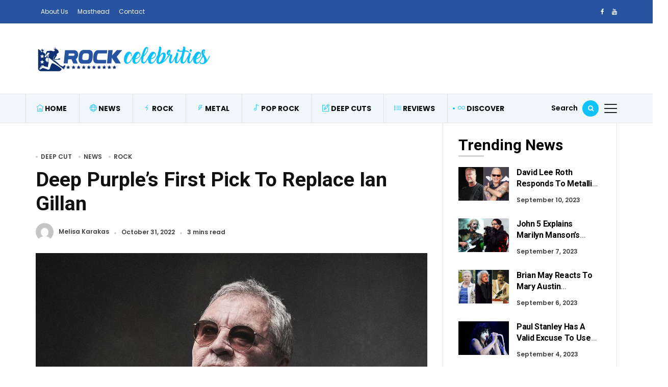

--- FILE ---
content_type: text/html; charset=UTF-8
request_url: https://rockcelebrities.net/deep-purples-first-pick-to-replace-ian-gillan/
body_size: 23075
content:
<!DOCTYPE html>
<html lang="en-US">
<head>
	<meta charset="UTF-8">
	<meta name="viewport" content="width=device-width, initial-scale=1">
    <meta name="robots" content="max-image-preview:large">
	<meta name="facebook-domain-verification" content="wtzu1iczuswt6axffkj23118m1rnrb" />
	<link rel="profile" href="//gmpg.org/xfn/11">
	<script data-no-optimize="1" data-cfasync="false">!function(){"use strict";const t={adt_ei:{identityApiKey:"plainText",source:"url",type:"plaintext",priority:1},adt_eih:{identityApiKey:"sha256",source:"urlh",type:"hashed",priority:2},sh_kit:{identityApiKey:"sha256",source:"urlhck",type:"hashed",priority:3}},e=Object.keys(t);function i(t){return function(t){const e=t.match(/((?=([a-z0-9._!#$%+^&*()[\]<>-]+))\2@[a-z0-9._-]+\.[a-z0-9._-]+)/gi);return e?e[0]:""}(function(t){return t.replace(/\s/g,"")}(t.toLowerCase()))}!async function(){const n=new URL(window.location.href),o=n.searchParams;let a=null;const r=Object.entries(t).sort(([,t],[,e])=>t.priority-e.priority).map(([t])=>t);for(const e of r){const n=o.get(e),r=t[e];if(!n||!r)continue;const c=decodeURIComponent(n),d="plaintext"===r.type&&i(c),s="hashed"===r.type&&c;if(d||s){a={value:c,config:r};break}}if(a){const{value:t,config:e}=a;window.adthrive=window.adthrive||{},window.adthrive.cmd=window.adthrive.cmd||[],window.adthrive.cmd.push(function(){window.adthrive.identityApi({source:e.source,[e.identityApiKey]:t},({success:i,data:n})=>{i?window.adthrive.log("info","Plugin","detectEmails",`Identity API called with ${e.type} email: ${t}`,n):window.adthrive.log("warning","Plugin","detectEmails",`Failed to call Identity API with ${e.type} email: ${t}`,n)})})}!function(t,e){const i=new URL(e);t.forEach(t=>i.searchParams.delete(t)),history.replaceState(null,"",i.toString())}(e,n)}()}();
</script><meta name='robots' content='index, follow, max-image-preview:large, max-snippet:-1, max-video-preview:-1' />

<script data-no-optimize="1" data-cfasync="false">
(function(w, d) {
	w.adthrive = w.adthrive || {};
	w.adthrive.cmd = w.adthrive.cmd || [];
	w.adthrive.plugin = 'adthrive-ads-3.10.0';
	w.adthrive.host = 'ads.adthrive.com';
	w.adthrive.integration = 'plugin';

	var commitParam = (w.adthriveCLS && w.adthriveCLS.bucket !== 'prod' && w.adthriveCLS.branch) ? '&commit=' + w.adthriveCLS.branch : '';

	var s = d.createElement('script');
	s.async = true;
	s.referrerpolicy='no-referrer-when-downgrade';
	s.src = 'https://' + w.adthrive.host + '/sites/61d86dee78c5b3001b138d61/ads.min.js?referrer=' + w.encodeURIComponent(w.location.href) + commitParam + '&cb=' + (Math.floor(Math.random() * 100) + 1) + '';
	var n = d.getElementsByTagName('script')[0];
	n.parentNode.insertBefore(s, n);
})(window, document);
</script>
<link rel="dns-prefetch" href="https://ads.adthrive.com/"><link rel="preconnect" href="https://ads.adthrive.com/"><link rel="preconnect" href="https://ads.adthrive.com/" crossorigin>
	<!-- This site is optimized with the Yoast SEO plugin v26.8 - https://yoast.com/product/yoast-seo-wordpress/ -->
	<title>Deep Purple&#039;s First Pick To Replace Ian Gillan</title>
<link data-rocket-prefetch href="https://ads.adthrive.com" rel="dns-prefetch">
<link data-rocket-prefetch href="https://securepubads.g.doubleclick.net" rel="dns-prefetch">
<link data-rocket-prefetch href="https://c.aps.amazon-adsystem.com" rel="dns-prefetch">
<link data-rocket-prefetch href="https://fonts.googleapis.com" rel="dns-prefetch">
<link data-rocket-prefetch href="https://www.googletagmanager.com" rel="dns-prefetch">
<link data-rocket-prefetch href="https://b.delivery.consentmanager.net" rel="dns-prefetch">
<link data-rocket-prefetch href="https://cdn.consentmanager.net" rel="dns-prefetch">
<link data-rocket-prefetch href="https://eu-us.consentmanager.net" rel="dns-prefetch">
<link data-rocket-preload as="style" href="https://fonts.googleapis.com/css?family=Poppins%3A400%2C600%7CRoboto%3A400%2C500%2C700%7CPoppins%3A400%2C600%2C700%2C500%7CRoboto%3A700&#038;subset=latin%2Clatin-ext&#038;display=swap" rel="preload">
<link href="https://fonts.googleapis.com/css?family=Poppins%3A400%2C600%7CRoboto%3A400%2C500%2C700%7CPoppins%3A400%2C600%2C700%2C500%7CRoboto%3A700&#038;subset=latin%2Clatin-ext&#038;display=swap" media="print" onload="this.media=&#039;all&#039;" rel="stylesheet">
<noscript data-wpr-hosted-gf-parameters=""><link rel="stylesheet" href="https://fonts.googleapis.com/css?family=Poppins%3A400%2C600%7CRoboto%3A400%2C500%2C700%7CPoppins%3A400%2C600%2C700%2C500%7CRoboto%3A700&#038;subset=latin%2Clatin-ext&#038;display=swap"></noscript><link rel="preload" data-rocket-preload as="image" href="https://rockcelebrities.net/wp-content/uploads/2022/10/ian-gillan-in-a-black-shirt.jpg.webp" imagesrcset="https://rockcelebrities.net/wp-content/uploads/2022/10/ian-gillan-in-a-black-shirt.jpg.webp 1200w,  https://rockcelebrities.net/wp-content/uploads/2022/10/ian-gillan-in-a-black-shirt-300x200.jpg.webp 300w,  https://rockcelebrities.net/wp-content/uploads/2022/10/ian-gillan-in-a-black-shirt-1024x683.jpg.webp 1024w,  https://rockcelebrities.net/wp-content/uploads/2022/10/ian-gillan-in-a-black-shirt-768x512.jpg.webp 768w" imagesizes="(max-width: 1200px) 100vw, 1200px" fetchpriority="high">
	<link rel="canonical" href="https://rockcelebrities.net/deep-purples-first-pick-to-replace-ian-gillan/" />
	<meta property="og:locale" content="en_US" />
	<meta property="og:type" content="article" />
	<meta property="og:title" content="Deep Purple&#039;s First Pick To Replace Ian Gillan" />
	<meta property="og:description" content="Bands might start with classic lineups but change later in their career as band members depart and new ones are welcomed. Whatever the reason, there aren&#8217;t many acts in the rock scene that keep their original lineup. After all, if the music can carry on, then bands will live on along with different members. Deep [&hellip;]" />
	<meta property="og:url" content="https://rockcelebrities.net/deep-purples-first-pick-to-replace-ian-gillan/" />
	<meta property="og:site_name" content="Rock Celebrities" />
	<meta property="article:published_time" content="2022-10-31T16:38:23+00:00" />
	<meta property="og:image" content="https://rockcelebrities.net/wp-content/uploads/2022/10/ian-gillan-in-a-black-shirt.jpg" />
	<meta property="og:image:width" content="1200" />
	<meta property="og:image:height" content="800" />
	<meta property="og:image:type" content="image/jpeg" />
	<meta name="author" content="Melisa Karakas" />
	<meta name="twitter:card" content="summary_large_image" />
	<meta name="twitter:label1" content="Written by" />
	<meta name="twitter:data1" content="Melisa Karakas" />
	<meta name="twitter:label2" content="Est. reading time" />
	<meta name="twitter:data2" content="2 minutes" />
	<script type="application/ld+json" class="yoast-schema-graph">{"@context":"https://schema.org","@graph":[{"@type":"Article","@id":"https://rockcelebrities.net/deep-purples-first-pick-to-replace-ian-gillan/#article","isPartOf":{"@id":"https://rockcelebrities.net/deep-purples-first-pick-to-replace-ian-gillan/"},"author":{"name":"Melisa Karakas","@id":"https://rockcelebrities.net/#/schema/person/b4282e84796ca54060568ae6164c8c57"},"headline":"Deep Purple&#8217;s First Pick To Replace Ian Gillan","datePublished":"2022-10-31T16:38:23+00:00","mainEntityOfPage":{"@id":"https://rockcelebrities.net/deep-purples-first-pick-to-replace-ian-gillan/"},"wordCount":495,"publisher":{"@id":"https://rockcelebrities.net/#organization"},"image":{"@id":"https://rockcelebrities.net/deep-purples-first-pick-to-replace-ian-gillan/#primaryimage"},"thumbnailUrl":"https://rockcelebrities.net/wp-content/uploads/2022/10/ian-gillan-in-a-black-shirt.jpg","keywords":["Deep Purple","Ian Gillan"],"articleSection":["Deep Cut","News","Rock"],"inLanguage":"en-US"},{"@type":"WebPage","@id":"https://rockcelebrities.net/deep-purples-first-pick-to-replace-ian-gillan/","url":"https://rockcelebrities.net/deep-purples-first-pick-to-replace-ian-gillan/","name":"Deep Purple's First Pick To Replace Ian Gillan","isPartOf":{"@id":"https://rockcelebrities.net/#website"},"primaryImageOfPage":{"@id":"https://rockcelebrities.net/deep-purples-first-pick-to-replace-ian-gillan/#primaryimage"},"image":{"@id":"https://rockcelebrities.net/deep-purples-first-pick-to-replace-ian-gillan/#primaryimage"},"thumbnailUrl":"https://rockcelebrities.net/wp-content/uploads/2022/10/ian-gillan-in-a-black-shirt.jpg","datePublished":"2022-10-31T16:38:23+00:00","breadcrumb":{"@id":"https://rockcelebrities.net/deep-purples-first-pick-to-replace-ian-gillan/#breadcrumb"},"inLanguage":"en-US","potentialAction":[{"@type":"ReadAction","target":["https://rockcelebrities.net/deep-purples-first-pick-to-replace-ian-gillan/"]}]},{"@type":"ImageObject","inLanguage":"en-US","@id":"https://rockcelebrities.net/deep-purples-first-pick-to-replace-ian-gillan/#primaryimage","url":"https://rockcelebrities.net/wp-content/uploads/2022/10/ian-gillan-in-a-black-shirt.jpg","contentUrl":"https://rockcelebrities.net/wp-content/uploads/2022/10/ian-gillan-in-a-black-shirt.jpg","width":1200,"height":800},{"@type":"BreadcrumbList","@id":"https://rockcelebrities.net/deep-purples-first-pick-to-replace-ian-gillan/#breadcrumb","itemListElement":[{"@type":"ListItem","position":1,"name":"Home","item":"https://rockcelebrities.net/"},{"@type":"ListItem","position":2,"name":"Deep Purple&#8217;s First Pick To Replace Ian Gillan"}]},{"@type":"WebSite","@id":"https://rockcelebrities.net/#website","url":"https://rockcelebrities.net/","name":"Rock Celebrities","description":"One And Only Source About Rock And Metal Stars","publisher":{"@id":"https://rockcelebrities.net/#organization"},"potentialAction":[{"@type":"SearchAction","target":{"@type":"EntryPoint","urlTemplate":"https://rockcelebrities.net/?s={search_term_string}"},"query-input":{"@type":"PropertyValueSpecification","valueRequired":true,"valueName":"search_term_string"}}],"inLanguage":"en-US"},{"@type":"Organization","@id":"https://rockcelebrities.net/#organization","name":"Rock Celebrities","url":"https://rockcelebrities.net/","logo":{"@type":"ImageObject","inLanguage":"en-US","@id":"https://rockcelebrities.net/#/schema/logo/image/","url":"https://rockcelebrities.net/wp-content/uploads/2021/01/logo-v2-new-4.png","contentUrl":"https://rockcelebrities.net/wp-content/uploads/2021/01/logo-v2-new-4.png","width":364,"height":114,"caption":"Rock Celebrities"},"image":{"@id":"https://rockcelebrities.net/#/schema/logo/image/"}},{"@type":"Person","@id":"https://rockcelebrities.net/#/schema/person/b4282e84796ca54060568ae6164c8c57","name":"Melisa Karakas","image":{"@type":"ImageObject","inLanguage":"en-US","@id":"https://rockcelebrities.net/#/schema/person/image/","url":"https://secure.gravatar.com/avatar/757845db4e43be2ea2f4ac180c04102c7d547b5c2c8fa84795e12a2dbbf51aac?s=96&d=mm&r=g","contentUrl":"https://secure.gravatar.com/avatar/757845db4e43be2ea2f4ac180c04102c7d547b5c2c8fa84795e12a2dbbf51aac?s=96&d=mm&r=g","caption":"Melisa Karakas"},"description":"Hello, I’m Melisa and I love to write about my passions, one of which is rock music. melisak@rockcelebrities.net","url":"https://rockcelebrities.net/author/melisak/"}]}</script>
	<!-- / Yoast SEO plugin. -->


<link rel='dns-prefetch' href='//fonts.googleapis.com' />
<link href='https://fonts.gstatic.com' crossorigin rel='preconnect' />
<style id='wp-img-auto-sizes-contain-inline-css' type='text/css'>
img:is([sizes=auto i],[sizes^="auto," i]){contain-intrinsic-size:3000px 1500px}
/*# sourceURL=wp-img-auto-sizes-contain-inline-css */
</style>
<style id='wp-emoji-styles-inline-css' type='text/css'>

	img.wp-smiley, img.emoji {
		display: inline !important;
		border: none !important;
		box-shadow: none !important;
		height: 1em !important;
		width: 1em !important;
		margin: 0 0.07em !important;
		vertical-align: -0.1em !important;
		background: none !important;
		padding: 0 !important;
	}
/*# sourceURL=wp-emoji-styles-inline-css */
</style>
<link rel='stylesheet' id='wp-block-library-css' href='https://rockcelebrities.net/wp-includes/css/dist/block-library/style.min.css?ver=0863a33b98712e1642212d8bf2939440' type='text/css' media='all' />
<style id='wp-block-library-theme-inline-css' type='text/css'>
.wp-block-audio :where(figcaption){color:#555;font-size:13px;text-align:center}.is-dark-theme .wp-block-audio :where(figcaption){color:#ffffffa6}.wp-block-audio{margin:0 0 1em}.wp-block-code{border:1px solid #ccc;border-radius:4px;font-family:Menlo,Consolas,monaco,monospace;padding:.8em 1em}.wp-block-embed :where(figcaption){color:#555;font-size:13px;text-align:center}.is-dark-theme .wp-block-embed :where(figcaption){color:#ffffffa6}.wp-block-embed{margin:0 0 1em}.blocks-gallery-caption{color:#555;font-size:13px;text-align:center}.is-dark-theme .blocks-gallery-caption{color:#ffffffa6}:root :where(.wp-block-image figcaption){color:#555;font-size:13px;text-align:center}.is-dark-theme :root :where(.wp-block-image figcaption){color:#ffffffa6}.wp-block-image{margin:0 0 1em}.wp-block-pullquote{border-bottom:4px solid;border-top:4px solid;color:currentColor;margin-bottom:1.75em}.wp-block-pullquote :where(cite),.wp-block-pullquote :where(footer),.wp-block-pullquote__citation{color:currentColor;font-size:.8125em;font-style:normal;text-transform:uppercase}.wp-block-quote{border-left:.25em solid;margin:0 0 1.75em;padding-left:1em}.wp-block-quote cite,.wp-block-quote footer{color:currentColor;font-size:.8125em;font-style:normal;position:relative}.wp-block-quote:where(.has-text-align-right){border-left:none;border-right:.25em solid;padding-left:0;padding-right:1em}.wp-block-quote:where(.has-text-align-center){border:none;padding-left:0}.wp-block-quote.is-large,.wp-block-quote.is-style-large,.wp-block-quote:where(.is-style-plain){border:none}.wp-block-search .wp-block-search__label{font-weight:700}.wp-block-search__button{border:1px solid #ccc;padding:.375em .625em}:where(.wp-block-group.has-background){padding:1.25em 2.375em}.wp-block-separator.has-css-opacity{opacity:.4}.wp-block-separator{border:none;border-bottom:2px solid;margin-left:auto;margin-right:auto}.wp-block-separator.has-alpha-channel-opacity{opacity:1}.wp-block-separator:not(.is-style-wide):not(.is-style-dots){width:100px}.wp-block-separator.has-background:not(.is-style-dots){border-bottom:none;height:1px}.wp-block-separator.has-background:not(.is-style-wide):not(.is-style-dots){height:2px}.wp-block-table{margin:0 0 1em}.wp-block-table td,.wp-block-table th{word-break:normal}.wp-block-table :where(figcaption){color:#555;font-size:13px;text-align:center}.is-dark-theme .wp-block-table :where(figcaption){color:#ffffffa6}.wp-block-video :where(figcaption){color:#555;font-size:13px;text-align:center}.is-dark-theme .wp-block-video :where(figcaption){color:#ffffffa6}.wp-block-video{margin:0 0 1em}:root :where(.wp-block-template-part.has-background){margin-bottom:0;margin-top:0;padding:1.25em 2.375em}
/*# sourceURL=/wp-includes/css/dist/block-library/theme.min.css */
</style>
<style id='classic-theme-styles-inline-css' type='text/css'>
/*! This file is auto-generated */
.wp-block-button__link{color:#fff;background-color:#32373c;border-radius:9999px;box-shadow:none;text-decoration:none;padding:calc(.667em + 2px) calc(1.333em + 2px);font-size:1.125em}.wp-block-file__button{background:#32373c;color:#fff;text-decoration:none}
/*# sourceURL=/wp-includes/css/classic-themes.min.css */
</style>
<style id='global-styles-inline-css' type='text/css'>
:root{--wp--preset--aspect-ratio--square: 1;--wp--preset--aspect-ratio--4-3: 4/3;--wp--preset--aspect-ratio--3-4: 3/4;--wp--preset--aspect-ratio--3-2: 3/2;--wp--preset--aspect-ratio--2-3: 2/3;--wp--preset--aspect-ratio--16-9: 16/9;--wp--preset--aspect-ratio--9-16: 9/16;--wp--preset--color--black: #000000;--wp--preset--color--cyan-bluish-gray: #abb8c3;--wp--preset--color--white: #ffffff;--wp--preset--color--pale-pink: #f78da7;--wp--preset--color--vivid-red: #cf2e2e;--wp--preset--color--luminous-vivid-orange: #ff6900;--wp--preset--color--luminous-vivid-amber: #fcb900;--wp--preset--color--light-green-cyan: #7bdcb5;--wp--preset--color--vivid-green-cyan: #00d084;--wp--preset--color--pale-cyan-blue: #8ed1fc;--wp--preset--color--vivid-cyan-blue: #0693e3;--wp--preset--color--vivid-purple: #9b51e0;--wp--preset--gradient--vivid-cyan-blue-to-vivid-purple: linear-gradient(135deg,rgb(6,147,227) 0%,rgb(155,81,224) 100%);--wp--preset--gradient--light-green-cyan-to-vivid-green-cyan: linear-gradient(135deg,rgb(122,220,180) 0%,rgb(0,208,130) 100%);--wp--preset--gradient--luminous-vivid-amber-to-luminous-vivid-orange: linear-gradient(135deg,rgb(252,185,0) 0%,rgb(255,105,0) 100%);--wp--preset--gradient--luminous-vivid-orange-to-vivid-red: linear-gradient(135deg,rgb(255,105,0) 0%,rgb(207,46,46) 100%);--wp--preset--gradient--very-light-gray-to-cyan-bluish-gray: linear-gradient(135deg,rgb(238,238,238) 0%,rgb(169,184,195) 100%);--wp--preset--gradient--cool-to-warm-spectrum: linear-gradient(135deg,rgb(74,234,220) 0%,rgb(151,120,209) 20%,rgb(207,42,186) 40%,rgb(238,44,130) 60%,rgb(251,105,98) 80%,rgb(254,248,76) 100%);--wp--preset--gradient--blush-light-purple: linear-gradient(135deg,rgb(255,206,236) 0%,rgb(152,150,240) 100%);--wp--preset--gradient--blush-bordeaux: linear-gradient(135deg,rgb(254,205,165) 0%,rgb(254,45,45) 50%,rgb(107,0,62) 100%);--wp--preset--gradient--luminous-dusk: linear-gradient(135deg,rgb(255,203,112) 0%,rgb(199,81,192) 50%,rgb(65,88,208) 100%);--wp--preset--gradient--pale-ocean: linear-gradient(135deg,rgb(255,245,203) 0%,rgb(182,227,212) 50%,rgb(51,167,181) 100%);--wp--preset--gradient--electric-grass: linear-gradient(135deg,rgb(202,248,128) 0%,rgb(113,206,126) 100%);--wp--preset--gradient--midnight: linear-gradient(135deg,rgb(2,3,129) 0%,rgb(40,116,252) 100%);--wp--preset--font-size--small: 13px;--wp--preset--font-size--medium: 20px;--wp--preset--font-size--large: 36px;--wp--preset--font-size--x-large: 42px;--wp--preset--spacing--20: 0.44rem;--wp--preset--spacing--30: 0.67rem;--wp--preset--spacing--40: 1rem;--wp--preset--spacing--50: 1.5rem;--wp--preset--spacing--60: 2.25rem;--wp--preset--spacing--70: 3.38rem;--wp--preset--spacing--80: 5.06rem;--wp--preset--shadow--natural: 6px 6px 9px rgba(0, 0, 0, 0.2);--wp--preset--shadow--deep: 12px 12px 50px rgba(0, 0, 0, 0.4);--wp--preset--shadow--sharp: 6px 6px 0px rgba(0, 0, 0, 0.2);--wp--preset--shadow--outlined: 6px 6px 0px -3px rgb(255, 255, 255), 6px 6px rgb(0, 0, 0);--wp--preset--shadow--crisp: 6px 6px 0px rgb(0, 0, 0);}:where(.is-layout-flex){gap: 0.5em;}:where(.is-layout-grid){gap: 0.5em;}body .is-layout-flex{display: flex;}.is-layout-flex{flex-wrap: wrap;align-items: center;}.is-layout-flex > :is(*, div){margin: 0;}body .is-layout-grid{display: grid;}.is-layout-grid > :is(*, div){margin: 0;}:where(.wp-block-columns.is-layout-flex){gap: 2em;}:where(.wp-block-columns.is-layout-grid){gap: 2em;}:where(.wp-block-post-template.is-layout-flex){gap: 1.25em;}:where(.wp-block-post-template.is-layout-grid){gap: 1.25em;}.has-black-color{color: var(--wp--preset--color--black) !important;}.has-cyan-bluish-gray-color{color: var(--wp--preset--color--cyan-bluish-gray) !important;}.has-white-color{color: var(--wp--preset--color--white) !important;}.has-pale-pink-color{color: var(--wp--preset--color--pale-pink) !important;}.has-vivid-red-color{color: var(--wp--preset--color--vivid-red) !important;}.has-luminous-vivid-orange-color{color: var(--wp--preset--color--luminous-vivid-orange) !important;}.has-luminous-vivid-amber-color{color: var(--wp--preset--color--luminous-vivid-amber) !important;}.has-light-green-cyan-color{color: var(--wp--preset--color--light-green-cyan) !important;}.has-vivid-green-cyan-color{color: var(--wp--preset--color--vivid-green-cyan) !important;}.has-pale-cyan-blue-color{color: var(--wp--preset--color--pale-cyan-blue) !important;}.has-vivid-cyan-blue-color{color: var(--wp--preset--color--vivid-cyan-blue) !important;}.has-vivid-purple-color{color: var(--wp--preset--color--vivid-purple) !important;}.has-black-background-color{background-color: var(--wp--preset--color--black) !important;}.has-cyan-bluish-gray-background-color{background-color: var(--wp--preset--color--cyan-bluish-gray) !important;}.has-white-background-color{background-color: var(--wp--preset--color--white) !important;}.has-pale-pink-background-color{background-color: var(--wp--preset--color--pale-pink) !important;}.has-vivid-red-background-color{background-color: var(--wp--preset--color--vivid-red) !important;}.has-luminous-vivid-orange-background-color{background-color: var(--wp--preset--color--luminous-vivid-orange) !important;}.has-luminous-vivid-amber-background-color{background-color: var(--wp--preset--color--luminous-vivid-amber) !important;}.has-light-green-cyan-background-color{background-color: var(--wp--preset--color--light-green-cyan) !important;}.has-vivid-green-cyan-background-color{background-color: var(--wp--preset--color--vivid-green-cyan) !important;}.has-pale-cyan-blue-background-color{background-color: var(--wp--preset--color--pale-cyan-blue) !important;}.has-vivid-cyan-blue-background-color{background-color: var(--wp--preset--color--vivid-cyan-blue) !important;}.has-vivid-purple-background-color{background-color: var(--wp--preset--color--vivid-purple) !important;}.has-black-border-color{border-color: var(--wp--preset--color--black) !important;}.has-cyan-bluish-gray-border-color{border-color: var(--wp--preset--color--cyan-bluish-gray) !important;}.has-white-border-color{border-color: var(--wp--preset--color--white) !important;}.has-pale-pink-border-color{border-color: var(--wp--preset--color--pale-pink) !important;}.has-vivid-red-border-color{border-color: var(--wp--preset--color--vivid-red) !important;}.has-luminous-vivid-orange-border-color{border-color: var(--wp--preset--color--luminous-vivid-orange) !important;}.has-luminous-vivid-amber-border-color{border-color: var(--wp--preset--color--luminous-vivid-amber) !important;}.has-light-green-cyan-border-color{border-color: var(--wp--preset--color--light-green-cyan) !important;}.has-vivid-green-cyan-border-color{border-color: var(--wp--preset--color--vivid-green-cyan) !important;}.has-pale-cyan-blue-border-color{border-color: var(--wp--preset--color--pale-cyan-blue) !important;}.has-vivid-cyan-blue-border-color{border-color: var(--wp--preset--color--vivid-cyan-blue) !important;}.has-vivid-purple-border-color{border-color: var(--wp--preset--color--vivid-purple) !important;}.has-vivid-cyan-blue-to-vivid-purple-gradient-background{background: var(--wp--preset--gradient--vivid-cyan-blue-to-vivid-purple) !important;}.has-light-green-cyan-to-vivid-green-cyan-gradient-background{background: var(--wp--preset--gradient--light-green-cyan-to-vivid-green-cyan) !important;}.has-luminous-vivid-amber-to-luminous-vivid-orange-gradient-background{background: var(--wp--preset--gradient--luminous-vivid-amber-to-luminous-vivid-orange) !important;}.has-luminous-vivid-orange-to-vivid-red-gradient-background{background: var(--wp--preset--gradient--luminous-vivid-orange-to-vivid-red) !important;}.has-very-light-gray-to-cyan-bluish-gray-gradient-background{background: var(--wp--preset--gradient--very-light-gray-to-cyan-bluish-gray) !important;}.has-cool-to-warm-spectrum-gradient-background{background: var(--wp--preset--gradient--cool-to-warm-spectrum) !important;}.has-blush-light-purple-gradient-background{background: var(--wp--preset--gradient--blush-light-purple) !important;}.has-blush-bordeaux-gradient-background{background: var(--wp--preset--gradient--blush-bordeaux) !important;}.has-luminous-dusk-gradient-background{background: var(--wp--preset--gradient--luminous-dusk) !important;}.has-pale-ocean-gradient-background{background: var(--wp--preset--gradient--pale-ocean) !important;}.has-electric-grass-gradient-background{background: var(--wp--preset--gradient--electric-grass) !important;}.has-midnight-gradient-background{background: var(--wp--preset--gradient--midnight) !important;}.has-small-font-size{font-size: var(--wp--preset--font-size--small) !important;}.has-medium-font-size{font-size: var(--wp--preset--font-size--medium) !important;}.has-large-font-size{font-size: var(--wp--preset--font-size--large) !important;}.has-x-large-font-size{font-size: var(--wp--preset--font-size--x-large) !important;}
:where(.wp-block-post-template.is-layout-flex){gap: 1.25em;}:where(.wp-block-post-template.is-layout-grid){gap: 1.25em;}
:where(.wp-block-term-template.is-layout-flex){gap: 1.25em;}:where(.wp-block-term-template.is-layout-grid){gap: 1.25em;}
:where(.wp-block-columns.is-layout-flex){gap: 2em;}:where(.wp-block-columns.is-layout-grid){gap: 2em;}
:root :where(.wp-block-pullquote){font-size: 1.5em;line-height: 1.6;}
/*# sourceURL=global-styles-inline-css */
</style>
<link rel='stylesheet' id='alith_embe_plugin_front_style-css' href='https://rockcelebrities.net/wp-content/plugins/embe-core/assets/front-style.css?ver=1.0' type='text/css' media='all' />
<link rel='stylesheet' id='wp-instant-page-css' href='https://rockcelebrities.net/wp-content/plugins/wp-instant-page/public/css/wp-instant-page-public.css?ver=1.0.0' type='text/css' media='all' />
<link rel='stylesheet' id='embe-parent-style-css' href='https://rockcelebrities.net/wp-content/themes/embe/style.css?ver=0863a33b98712e1642212d8bf2939440' type='text/css' media='all' />
<link rel='stylesheet' id='embe-child-theme-css' href='https://rockcelebrities.net/wp-content/themes/embe-child/style.css?ver=0863a33b98712e1642212d8bf2939440' type='text/css' media='all' />

<link rel='stylesheet' id='bootstrap-css' href='https://rockcelebrities.net/wp-content/themes/embe/assets/css/bootstrap.min.css?ver=1.0' type='text/css' media='all' />
<link rel='stylesheet' id='font-awesome-css' href='https://rockcelebrities.net/wp-content/plugins/elementor/assets/lib/font-awesome/css/font-awesome.min.css?ver=4.7.0' type='text/css' media='all' />
<link rel='stylesheet' id='font-themify-css' href='https://rockcelebrities.net/wp-content/themes/embe/assets/css/themify-icons.css?ver=1.0' type='text/css' media='all' />
<link rel='stylesheet' id='owl-carousel-css' href='https://rockcelebrities.net/wp-content/themes/embe/assets/css/owl.carousel.min.css?ver=1.0' type='text/css' media='all' />
<link rel='stylesheet' id='owl-theme-css' href='https://rockcelebrities.net/wp-content/themes/embe/assets/css/owl.theme.default.min.css?ver=1.0' type='text/css' media='all' />
<link rel='stylesheet' id='alith-main-style-css' href='https://rockcelebrities.net/wp-content/themes/embe/assets/css/style.css?ver=1.0' type='text/css' media='all' />
<link rel='stylesheet' id='alith-responsive-css' href='https://rockcelebrities.net/wp-content/themes/embe/assets/css/responsive.css?ver=1.0' type='text/css' media='all' />
<link rel='stylesheet' id='alith-woocommerce-css' href='https://rockcelebrities.net/wp-content/themes/embe/assets/css/woocommerce.css?ver=1.0' type='text/css' media='all' />
<link rel='stylesheet' id='alith-embe-about-css' href='https://rockcelebrities.net/wp-content/themes/embe/assets/css/embe-about.css?ver=1.0' type='text/css' media='all' />
<link rel='stylesheet' id='alith-embe-dark-mode-css' href='https://rockcelebrities.net/wp-content/themes/embe/assets/css/dark-mode.css?ver=1.0' type='text/css' media='all' />

<script type="text/javascript" src="https://rockcelebrities.net/wp-includes/js/jquery/jquery.min.js?ver=3.7.1" id="jquery-core-js"></script>
<script type="text/javascript" src="https://rockcelebrities.net/wp-includes/js/jquery/jquery-migrate.min.js?ver=3.4.1" id="jquery-migrate-js"></script>
<script data-minify="1" type="text/javascript" src="https://rockcelebrities.net/wp-content/cache/min/1/wp-content/plugins/wp-instant-page/public/js/wp-instant-page-public.js?ver=1769502510" id="wp-instant-page-js"></script>
<script data-minify="1" type="text/javascript" src="https://rockcelebrities.net/wp-content/cache/min/1/wp-content/themes/embe/assets/js/jquery.popper.js?ver=1769502510" id="jquery-popper-js"></script>
<script data-minify="1" type="text/javascript" src="https://rockcelebrities.net/wp-content/cache/min/1/wp-content/themes/embe/assets/js/jquery.bootstrap.js?ver=1769502510" id="jquery-bootstrap-js"></script>
<script data-minify="1" type="text/javascript" src="https://rockcelebrities.net/wp-content/cache/min/1/wp-content/themes/embe/assets/js/jquery.waypoints.js?ver=1769502510" id="jquery-waypoints-js"></script>
<script data-minify="1" type="text/javascript" src="https://rockcelebrities.net/wp-content/cache/min/1/wp-content/themes/embe/assets/js/jquery.wow.js?ver=1769502510" id="jquery-wow-js"></script>
<script data-minify="1" type="text/javascript" src="https://rockcelebrities.net/wp-content/cache/min/1/wp-content/themes/embe/assets/js/jquery.matchheight.js?ver=1769502510" id="jquery-matchheight-js"></script>
<script data-minify="1" type="text/javascript" src="https://rockcelebrities.net/wp-content/cache/min/1/wp-content/themes/embe/assets/js/jquery.scrolltofixed.js?ver=1769502510" id="jquery-scrolltofixed-js"></script>
<script data-minify="1" type="text/javascript" src="https://rockcelebrities.net/wp-content/cache/min/1/wp-content/themes/embe/assets/js/jquery.theia.sticky.js?ver=1769502510" id="jquery-theia-sticky-js"></script>
<script type="text/javascript" src="https://rockcelebrities.net/wp-content/themes/embe/assets/js/owl.carousel.min.js?ver=1.0" id="jquery-owl-carousel-js"></script>
<script type="text/javascript" src="https://rockcelebrities.net/wp-content/themes/embe/assets/js/imagesloaded.pkgd.min.js?ver=1.0" id="jquery-imagesloaded-js"></script>
<script data-minify="1" type="text/javascript" src="https://rockcelebrities.net/wp-content/cache/min/1/wp-content/themes/embe/assets/js/embe.scripts.js?ver=1769502510" id="embe-scripts-js"></script>
<link rel="EditURI" type="application/rsd+xml" title="RSD" href="https://rockcelebrities.net/xmlrpc.php?rsd" />
<meta name="generator" content="Elementor 3.34.3; features: e_font_icon_svg, additional_custom_breakpoints; settings: css_print_method-external, google_font-enabled, font_display-swap">
			<style>
				.e-con.e-parent:nth-of-type(n+4):not(.e-lazyloaded):not(.e-no-lazyload),
				.e-con.e-parent:nth-of-type(n+4):not(.e-lazyloaded):not(.e-no-lazyload) * {
					background-image: none !important;
				}
				@media screen and (max-height: 1024px) {
					.e-con.e-parent:nth-of-type(n+3):not(.e-lazyloaded):not(.e-no-lazyload),
					.e-con.e-parent:nth-of-type(n+3):not(.e-lazyloaded):not(.e-no-lazyload) * {
						background-image: none !important;
					}
				}
				@media screen and (max-height: 640px) {
					.e-con.e-parent:nth-of-type(n+2):not(.e-lazyloaded):not(.e-no-lazyload),
					.e-con.e-parent:nth-of-type(n+2):not(.e-lazyloaded):not(.e-no-lazyload) * {
						background-image: none !important;
					}
				}
			</style>
			

<script data-minify="1" type="text/javascript"  src="https://rockcelebrities.net/wp-content/cache/min/1/wp-content/uploads/wpcodebox/76311.js?ver=1769502510"></script>

<!-- Google tag (gtag.js) -->
<script async src="https://www.googletagmanager.com/gtag/js?id=G-60YE91X8R1"></script>
<script>
  window.dataLayer = window.dataLayer || [];
  function gtag(){dataLayer.push(arguments);}
  gtag('js', new Date());

  gtag('config', 'G-60YE91X8R1');
</script>
<link rel="icon" href="https://rockcelebrities.net/wp-content/uploads/2021/01/cropped-rock-celebrities-favicon-32x32.png" sizes="32x32" />
<link rel="icon" href="https://rockcelebrities.net/wp-content/uploads/2021/01/cropped-rock-celebrities-favicon-192x192.png" sizes="192x192" />
<link rel="apple-touch-icon" href="https://rockcelebrities.net/wp-content/uploads/2021/01/cropped-rock-celebrities-favicon-180x180.png" />
<meta name="msapplication-TileImage" content="https://rockcelebrities.net/wp-content/uploads/2021/01/cropped-rock-celebrities-favicon-270x270.png" />
<style type="text/css" title="dynamic-css" class="options-output">div#wave .dot, .woocommerce button.button.alt, .top-scroll-bar, .embe_header_1 .social-network a.searh-toggle, .sticky-header a.searh-toggle, .latest-style-1 .article-wrap:hover .hover-has-bg, .item:hover .hover-has-bg, .back-to-top, .latest-style-2 .post-count, .sticky-icon, .format-icon, #main-menu .menu-primary ul > li > a::before, .primary-btn, #main-menu .menu-primary li.menu-item-has-children a::after, .tooltip-inner, .owl-carousel .owl-nav button, .bounceball::before, .social-network a.searh-toggle, .sticky-header a.searh-toggle, #alith-tab a.alith-current-item, article:hover .sticky-icon, article:hover .format-icon, #main-menu .menu-primary li.has-mega-menu a::after, .title_style_3 .widget-title span::before, .title_style_4 .widget-title::before, .title_style_5 .widget-title span, .title_style_6 .widget-title,aside .widget_search .search-button,.owl-carousel .owl-nav button.owl-prev, .owl-carousel .owl-nav button.owl-next, .lds-ellipsis div, .bounceball:before, .alith-read-more:hover,.lds-planet::after{background:#11c2f9;}.capsSubtle, .woocommerce div.product p.price, .woocommerce div.product span.price, .woocommerce ul.products li.product .price, .primary-color, .primary-color a, .entry-metro h3:hover a, .is-sticky .entry-title a, .widget_categories li.cat-item, .menu-primary a i, .entry-main-content a, .alith_title_arrow::before, .slider-carousel-columns .post-count-number{color:#11c2f9;}.latest-style-1 .article-wrap:hover .hover-has-bg, .item:hover .hover-has-bg, .lds-ripple div,.lds-planet{border-color:#11c2f9;}.tooltip.bs-tooltip-auto[x-placement^=top] .arrow::before, .tooltip.bs-tooltip-top .arrow::before, .widget_style_7 .widget-title,.title_style_7 .widget-title{border-top-color:#11c2f9;}.secondary-color, .secondary-color a, ul.page-numbers li span.current{color:#11c2f9;}.latest-style-2 article:hover .post-count, .embe_header_1 .social-network a.searh-toggle:hover, .owl-carousel .owl-nav button:hover, .widget_style_3 .widget-title span::before, .home-featured-grid-2 .entry-metro .entry-meta.entry-meta-before a, .embe_news .post-list-1st-big-2 .entry-meta.entry-meta-before a{background-color:#11c2f9;}#main-menu .menu-primary ul.sub-menu{border-color:#11c2f9;}.divider, .btn-success, .content-widget .readme:hover, .search_field:focus, .site-footer, aside .widget-area, #content, nav#main-menu, #main-menu.slide-down, .slider-caption-big, .slider-caption-big .read-more, .home-content.sidebar_left, aside .sidebar-widget, aside .widget_search input.search-field, .home-content .widget_alitheme_lastpost, .latest-style-1 .article-wrap .infor-inner, .format-icon, .sticky-icon, .loop-list, .post-list-1st-big, .loop-grid-inner, .archive-header, .single .post-author, .before-content, .top-bar, .home-after-content{border-color:#e7e7e7;}a{color:#000000;}a:hover{color:#11c2f9;}a:active{color:#11c2f9;}body{background-color:#ffffff;}body{border-top:0px none #000000;border-bottom:0px none #000000;border-left:0px none #000000;border-right:0px none #000000;}body, .woocommerce-product-details__short-description pre, 
				.edit-post-visual-editor .editor-block-list__block, .editor-default-block-appender textarea.editor-default-block-appender__content{font-family:Poppins;font-weight:400;font-style:normal;color:#212121;}body h1, body h2, body h3, body h4:not(.widget-title), body h5:not(.widget-title), body h6, .site-pagination, .lb_button, label, input[type="submit"],
				.quote_author_name, .read_more, .slicknav_menutxt, .woocommerce-pagination, button, .buttons, 
				.widget_shopping_cart_content, .widget_products, .woocommerce div.product .woocommerce-tabs ul.tabs li, 
				.woocommerce a.button, .widget_recent_reviews .product-title, .woocommerce-review__author, .comment-reply-title, 
				.pagination-num, a.comment-reply-link, p.sidebar-open, .top-search span, .wp-block-button__link, .widget_recent_comments li.recentcomments > a,	a.rsswidget		
				{font-family:Roboto;font-weight:700;font-style:normal;color:#000000;}body h1{line-height:1.45em;font-size:2.471em;}body h2{line-height:1.40em;font-size:2.294em;}body h3{line-height:1.35em;font-size:1.882em;}body h4{line-height:1.35em;font-size:1.529em;}body h5{line-height:1.35em;font-size:1.118em;}body h6{line-height:1.4em;font-size:1em;}.entry-meta{font-family:Poppins;line-height:12px;font-weight:600;font-style:normal;color:#434343;font-size:12px;}.entry-meta a{color:#434343;}.entry-meta a:hover{color:#f90248;}.entry-meta a:active{color:#f90248;}.entry-meta img.avatar{height:35px;width:35px;}.single .excerpt, .entry-main-content, .single-quote-content, .entry-header, .entry-header-2, .entry-header-3, .entry-wraper .excerpt, .entry-wraper .entry-main-content{font-family:Poppins;font-weight:normal;font-style:normal;color:#212121;}header{background-color:#ffffff;}.top-bar{background:#2753a0;}.top-bar{font-family:Poppins;line-height:12px;font-weight:400;font-style:normal;color:#ffffff;font-size:12px;}.top-bar{padding-top:17px;padding-bottom:12px;}.top-bar a, .embe_header_3 a.social-icon, .embe_header_3 .social-network a.searh-toggle{color:#ffffff;}.top-bar a:hover, .embe_header_3 a.social-icon:hover, .embe_header_3 .social-network a.searh-toggle:hover{color:#11c2f9;}.top-bar a:active, .embe_header_3 a.social-icon:active, .embe_header_3 .social-network a.searh-toggle:active{color:#11c2f9;}.top-bar{border-top:0px none #ffffff;border-bottom:0px none #ffffff;border-left:0px none #ffffff;border-right:0px none #ffffff;}.logo-img{width:400px;}.header_logo{padding-top:30px;padding-bottom:20px;}#main-menu, .header_3 #main-menu.slide-down, #main-menu.fixed, .sticky-header{background-color:#eff7fa;}#main-menu, #main-menu .social-network span.search-label{color:#000000;}.off-canvas-toggle span{background:#000000;}.menu-primary ul li a{color:#0f0f0f;}.menu-primary ul li a:hover{color:#11c2f9;}.menu-primary ul li a:active{color:#11c2f9;}.menu-primary ul li a, .mobi-menu nav, .capsSubtle{font-family:Poppins;text-transform:uppercase;line-height:14px;font-weight:700;font-style:normal;font-size:14px;}.menu-primary ul li a{padding-top:20px;padding-right:20px;padding-bottom:20px;padding-left:20px;}.menu-primary>ul>li{border-top:0px solid #e0e0e0;border-bottom:0px solid #e0e0e0;border-left:1px solid #e0e0e0;border-right:0px solid #e0e0e0;}nav#main-menu{border-top:0px none #ffffff;border-bottom:0px none #ffffff;border-left:0px none #ffffff;border-right:0px none #ffffff;}#main-menu .menu-primary ul.sub-menu{background-color:#ffffff;}nav ul.sub-menu li a{color:#000000;}nav ul.sub-menu li a:hover{color:#11c2f9;}nav ul.sub-menu li a:active{color:#11c2f9;}#main-menu ul li .sub-menu a{font-family:Poppins;text-transform:none;line-height:14px;font-weight:500;font-style:normal;font-size:14px;}.mobi-menu{background-color:#ffffff;}.mobi-menu ul li a{color:#000000;}.mobi-menu ul li a:hover{color:#11c2f9;}.mobi-menu ul li a:active{color:#11c2f9;}.mobile-logo-img{width:200px;}.home-featured{padding-top:30px;padding-bottom:30px;}.home-featured{margin-bottom:30px;}.home-featured{background:#eff7fa;}footer.site-footer{background-color:#010101;}footer.site-footer{border-top:1px solid #222222;border-bottom:0px solid #222222;border-left:0px solid #222222;border-right:0px solid #222222;}.site-footer{padding-top:20px;padding-bottom:20px;}footer.site-footer, .site-bottom, .site-bottom h1, .site-bottom h2, .site-bottom h3, .site-bottom h4, .site-bottom h5, .site-bottom h6{font-family:Poppins;font-weight:400;font-style:normal;color:#000000;font-size:14px;}.site-footer a{color:#868686;}.site-footer a:hover{color:#f90248;}.site-footer a:active{color:#f90248;}footer .logo-img{width:250px;}.widget-title, aside .widget-title{font-family:Roboto;line-height:26px;font-weight:700;font-style:normal;font-size:30px;}aside .sidebar-widget{padding-top:30px;padding-right:30px;padding-bottom:50px;padding-left:30px;}aside .sidebar-widget{margin-top:0;margin-right:0;margin-bottom:0;margin-left:0;}aside.primary-sidebar .sidebar-widget, aside.second-sidebar .sidebar-widget{border-top:0px solid #ffffff;border-bottom:0px solid #ffffff;border-left:0px solid #ffffff;border-right:0px solid #ffffff;}aside.primary-sidebar .sidebar-widget, aside.second-sidebar .sidebar-widget{background:#ffffff;}aside.primary-sidebar, aside.second-sidebar{padding-top:0;padding-right:0;padding-bottom:0;padding-left:0;}aside.primary-sidebar{background-color:#ffffff;}aside.primary-sidebar{border-top:0px solid #ffffff;border-bottom:0px solid #ffffff;border-left:0px solid #ffffff;border-right:0px solid #ffffff;}.off-canvas-toggle span, .menu-toggle-icon > span::after, .menu-toggle-icon > span::before, .menu-toggle-icon > span{background:#212121;}.has-offcanvas aside.offcanvas-sidebar{padding-top:30px;padding-right:30px;padding-bottom:30px;padding-left:30px;}.has-offcanvas .offcanvas-sidebar{background-color:#ffffff;}.has-offcanvas .offcanvas-sidebar a{color:#000000;}.has-offcanvas .offcanvas-sidebar a:hover{color:#2753a0;}.has-offcanvas .offcanvas-sidebar a:active{color:#2753a0;}.has-offcanvas .offcanvas-sidebar{color:#212121;}</style><style>
		@media (min-width:1200px){
		  .container,
		  .elementor-section.elementor-section-boxed .elementor-container 
		  {max-width:1170px;}
		  .boxed-layout {
		  	max-width:1170px;
		  }
		}
	
			.has-rounded,
			.has-rounded img{border-radius:0px!important;overflow:hidden;
			}
		</style>
	<meta name="p:domain_verify" content="164908bcc193ffda923c9759e4626a9c"/>
<style id="rocket-lazyrender-inline-css">[data-wpr-lazyrender] {content-visibility: auto;}</style><meta name="generator" content="WP Rocket 3.20.3" data-wpr-features="wpr_minify_js wpr_preconnect_external_domains wpr_automatic_lazy_rendering wpr_oci wpr_desktop" /></head>
<body data-rsssl=1 class="wp-singular post-template-default single single-post postid-75437 single-format-standard wp-embed-responsive wp-theme-embe wp-child-theme-embe-child  embe_magazine widget_style_4 search_popup_top embe_header_2 elementor-default elementor-kit-477" >

	
	<div  class="embe-mark"></div>
	<div  class="top-scroll-bar"></div>

	<aside class="offcanvas-sidebar d-none d-lg-block"> <!--BEGIN OFF CANVAS-->
	<div class="has-dark-mode" style="background: none"><div id="alitheme_lastpost-2" class="sidebar-widget widget_alitheme_lastpost"><div class="title_style_1" style="color: #000000"><h5 class="widget-title"><span>Must Read</span></h5></div>	
<div class="posts-aside-layout-1">
					<article class="row justify-content-between mb-30 no-meta-dots">
			    <figure class="col-lg-5 col-md-3 col-sm-12 hover-opacity position-relative mb-lg-0 has-rounded">
                	<a title="Tom Morello Praises Son&#8217;s Guitar Solo He Wished He Had Composed" href="https://rockcelebrities.net/tom-morello-praises-sons-guitar-solo-he-wished-he-had-composed/">
						<img width="600" height="600" src="https://rockcelebrities.net/wp-content/uploads/2024/08/tom-morello-roman-morello--alith-resize-600600.jpg.webp" alt="Tom Morello Praises Son&#8217;s Guitar Solo He Wished He Had Composed"/>
					</a>
					
                </figure>
                <div class="col-lg-7 col-md-9 col-sm-12 pl-lg-0">
				    <h6 class="text-limit-2-row entry-title mb-15"><a class="post-title" href="https://rockcelebrities.net/tom-morello-praises-sons-guitar-solo-he-wished-he-had-composed/">Tom Morello Praises Son&#8217;s Guitar Solo He Wished He Had Composed</a></h6><div class="entry-meta"><span class="entry-meta-dot" data-toggle="tooltip" data-placement="top" title="Published">August 26, 2024</span></div>			    </div>
			</article>
					<article class="row justify-content-between mb-30 no-meta-dots">
			    <figure class="col-lg-5 col-md-3 col-sm-12 hover-opacity position-relative mb-lg-0 has-rounded">
                	<a title="Why People Hate Ronnie Radke?" href="https://rockcelebrities.net/why-people-hate-ronnie-radke/">
						<img width="600" height="600" src="https://rockcelebrities.net/wp-content/uploads/2024/08/ronnie-radke-on-stage-singing-alith-resize-600600.jpg.webp" alt="Why People Hate Ronnie Radke?"/>
					</a>
					
                </figure>
                <div class="col-lg-7 col-md-9 col-sm-12 pl-lg-0">
				    <h6 class="text-limit-2-row entry-title mb-15"><a class="post-title" href="https://rockcelebrities.net/why-people-hate-ronnie-radke/">Why People Hate Ronnie Radke?</a></h6><div class="entry-meta"><span class="entry-meta-dot" data-toggle="tooltip" data-placement="top" title="Published">August 18, 2024</span></div>			    </div>
			</article>
					<article class="row justify-content-between mb-30 no-meta-dots">
			    <figure class="col-lg-5 col-md-3 col-sm-12 hover-opacity position-relative mb-lg-0 has-rounded">
                	<a title="What Bret Michaels Thinks About Slash" href="https://rockcelebrities.net/what-bret-michaels-thinks-about-slash/">
						<img width="600" height="600" src="https://rockcelebrities.net/wp-content/uploads/2024/08/bret-michaels-slash-alith-resize-600600.jpg.webp" alt="What Bret Michaels Thinks About Slash"/>
					</a>
					
                </figure>
                <div class="col-lg-7 col-md-9 col-sm-12 pl-lg-0">
				    <h6 class="text-limit-2-row entry-title mb-15"><a class="post-title" href="https://rockcelebrities.net/what-bret-michaels-thinks-about-slash/">What Bret Michaels Thinks About Slash</a></h6><div class="entry-meta"><span class="entry-meta-dot" data-toggle="tooltip" data-placement="top" title="Published">August 4, 2024</span></div>			    </div>
			</article>
					<article class="row justify-content-between mb-30 no-meta-dots">
			    <figure class="col-lg-5 col-md-3 col-sm-12 hover-opacity position-relative mb-lg-0 has-rounded">
                	<a title="Maynard James Keenan Doesn&#8217;t Care People&#8217;s Musical Experience Anymore" href="https://rockcelebrities.net/maynard-james-keenan-doesnt-care-peoples-musical-experience-anymore/">
						<img width="600" height="600" src="https://rockcelebrities.net/wp-content/uploads/2022/02/maynard-james-keenan-looking-at-the-audience-alith-resize-600600.jpg.webp" alt="Maynard James Keenan Doesn&#8217;t Care People&#8217;s Musical Experience Anymore"/>
					</a>
					
                </figure>
                <div class="col-lg-7 col-md-9 col-sm-12 pl-lg-0">
				    <h6 class="text-limit-2-row entry-title mb-15"><a class="post-title" href="https://rockcelebrities.net/maynard-james-keenan-doesnt-care-peoples-musical-experience-anymore/">Maynard James Keenan Doesn&#8217;t Care People&#8217;s Musical Experience Anymore</a></h6><div class="entry-meta"><span class="entry-meta-dot" data-toggle="tooltip" data-placement="top" title="Published">July 4, 2024</span></div>			    </div>
			</article>
		</div></div></div><div style="background: none"><div id="alithemes-theme-widget-tags-1" class="sidebar-widget widget_tag_cloud"><div class="" style="color: #000000"><h5 class="widget-title"><span>Tags</span></h5></div><div class="tagcloud">
<a href="https://rockcelebrities.net/tag/ac-dc/" class="tag-cloud-link tag-link-209 tag-link-position-1" style="font-size: 12.078431372549px;" aria-label="AC/DC (418 items)">AC/DC</a>
<a href="https://rockcelebrities.net/tag/black-sabbath/" class="tag-cloud-link tag-link-274 tag-link-position-2" style="font-size: 13.098039215686px;" aria-label="Black Sabbath (749 items)">Black Sabbath</a>
<a href="https://rockcelebrities.net/tag/david-lee-roth/" class="tag-cloud-link tag-link-220 tag-link-position-3" style="font-size: 12px;" aria-label="David Lee Roth (401 items)">David Lee Roth</a>
<a href="https://rockcelebrities.net/tag/eddie-van-halen/" class="tag-cloud-link tag-link-176 tag-link-position-4" style="font-size: 12.274509803922px;" aria-label="Eddie Van Halen (472 items)">Eddie Van Halen</a>
<a href="https://rockcelebrities.net/tag/foo-fighters/" class="tag-cloud-link tag-link-226 tag-link-position-5" style="font-size: 12.196078431373px;" aria-label="Foo Fighters (450 items)">Foo Fighters</a>
<a href="https://rockcelebrities.net/tag/gene-simmons/" class="tag-cloud-link tag-link-50 tag-link-position-6" style="font-size: 12.627450980392px;" aria-label="Gene Simmons (576 items)">Gene Simmons</a>
<a href="https://rockcelebrities.net/tag/guns-n-roses/" class="tag-cloud-link tag-link-250 tag-link-position-7" style="font-size: 12.705882352941px;" aria-label="Guns N Roses (608 items)">Guns N Roses</a>
<a href="https://rockcelebrities.net/tag/kiss/" class="tag-cloud-link tag-link-52 tag-link-position-8" style="font-size: 13.725490196078px;" aria-label="Kiss (1,091 items)">Kiss</a>
<a href="https://rockcelebrities.net/tag/led-zeppelin/" class="tag-cloud-link tag-link-185 tag-link-position-9" style="font-size: 12.627450980392px;" aria-label="Led Zeppelin (579 items)">Led Zeppelin</a>
<a href="https://rockcelebrities.net/tag/metallica/" class="tag-cloud-link tag-link-160 tag-link-position-10" style="font-size: 13.725490196078px;" aria-label="Metallica (1,093 items)">Metallica</a>
<a href="https://rockcelebrities.net/tag/motley-crue/" class="tag-cloud-link tag-link-42 tag-link-position-11" style="font-size: 13.764705882353px;" aria-label="Mötley Crüe (1,115 items)">Mötley Crüe</a>
<a href="https://rockcelebrities.net/tag/nikki-sixx/" class="tag-cloud-link tag-link-40 tag-link-position-12" style="font-size: 12.313725490196px;" aria-label="Nikki Sixx (480 items)">Nikki Sixx</a>
<a href="https://rockcelebrities.net/tag/ozzy-osbourne/" class="tag-cloud-link tag-link-275 tag-link-position-13" style="font-size: 12.901960784314px;" aria-label="Ozzy Osbourne (678 items)">Ozzy Osbourne</a>
<a href="https://rockcelebrities.net/tag/paul-stanley/" class="tag-cloud-link tag-link-150 tag-link-position-14" style="font-size: 12.039215686275px;" aria-label="Paul Stanley (410 items)">Paul Stanley</a>
<a href="https://rockcelebrities.net/tag/pink-floyd/" class="tag-cloud-link tag-link-232 tag-link-position-15" style="font-size: 12.313725490196px;" aria-label="Pink Floyd (482 items)">Pink Floyd</a>
<a href="https://rockcelebrities.net/tag/queen/" class="tag-cloud-link tag-link-171 tag-link-position-16" style="font-size: 12.627450980392px;" aria-label="Queen (570 items)">Queen</a>
<a href="https://rockcelebrities.net/tag/sammy-hagar/" class="tag-cloud-link tag-link-44 tag-link-position-17" style="font-size: 12.313725490196px;" aria-label="Sammy Hagar (476 items)">Sammy Hagar</a>
<a href="https://rockcelebrities.net/tag/ted-nugent/" class="tag-cloud-link tag-link-206 tag-link-position-18" style="font-size: 12.078431372549px;" aria-label="Ted Nugent (416 items)">Ted Nugent</a>
<a href="https://rockcelebrities.net/tag/the-beatles/" class="tag-cloud-link tag-link-149 tag-link-position-19" style="font-size: 12.627450980392px;" aria-label="The Beatles (570 items)">The Beatles</a>
<a href="https://rockcelebrities.net/tag/van-halen/" class="tag-cloud-link tag-link-46 tag-link-position-20" style="font-size: 14px;" aria-label="Van Halen (1,283 items)">Van Halen</a></div></div></div><div id="custom_html-3" class="widget_text sidebar-widget widget_custom_html"><div class="textwidget custom-html-widget"><amp-embed width="780" height="100" heights="(max-width:375px) 250%, (max-width:450px) 230%, (max-width:550px) 215%, (max-width:600px) 200%, (max-width:645px) 200%, 200%" layout="responsive" type="zergnet" data-zergid="88251"></amp-embed></div></div><div class="has-dark-mode" style="background: none"><div id="alitheme_lastpost-3" class="sidebar-widget widget_alitheme_lastpost"><div class="title_style_1" style="color: #ffef05"><h5 class="widget-title"><span><i class="themify-menu-icon ti-flag"></i> Lastest</span></h5></div>	
<div class="posts-aside-layout-1">
					<article class="row justify-content-between mb-30 no-meta-dots">
			    <figure class="col-lg-5 col-md-3 col-sm-12 hover-opacity position-relative mb-lg-0 has-rounded">
                	<a title="Ronnie Radke Issues Warning to Brittany Furlan Over Incoming Legal Bombshell" href="https://rockcelebrities.net/ronnie-radke-issues-warning-to-brittany-furlan-over-incoming-legal-bombshell/">
						<img width="600" height="600" src="https://rockcelebrities.net/wp-content/uploads/2026/01/ronnie-rakde-singing-live-at-falling-in-reverse-show-brittany-furlan-lee-alith-resize-600600.jpg.webp" alt="Ronnie Radke Issues Warning to Brittany Furlan Over Incoming Legal Bombshell"/>
					</a>
					
                </figure>
                <div class="col-lg-7 col-md-9 col-sm-12 pl-lg-0">
				    <h6 class="text-limit-2-row entry-title mb-15"><a class="post-title" href="https://rockcelebrities.net/ronnie-radke-issues-warning-to-brittany-furlan-over-incoming-legal-bombshell/">Ronnie Radke Issues Warning to Brittany Furlan Over Incoming Legal Bombshell</a></h6><div class="entry-meta"><span class="entry-meta-dot" data-toggle="tooltip" data-placement="top" title="Published">January 30, 2026</span></div>			    </div>
			</article>
					<article class="row justify-content-between mb-30 no-meta-dots">
			    <figure class="col-lg-5 col-md-3 col-sm-12 hover-opacity position-relative mb-lg-0 has-rounded">
                	<a title="Ozzfest Is Coming Back, Sharon Osbourne in Talks with Live Nation" href="https://rockcelebrities.net/ozzfest-is-coming-back-sharon-osbourne-in-talks-with-live-nation/">
						<img width="600" height="600" src="https://rockcelebrities.net/wp-content/uploads/2025/07/ozzy-osbourne-with-wife-sharon-osbourne-1-alith-resize-600600.jpg.webp" alt="Ozzfest Is Coming Back, Sharon Osbourne in Talks with Live Nation"/>
					</a>
					
                </figure>
                <div class="col-lg-7 col-md-9 col-sm-12 pl-lg-0">
				    <h6 class="text-limit-2-row entry-title mb-15"><a class="post-title" href="https://rockcelebrities.net/ozzfest-is-coming-back-sharon-osbourne-in-talks-with-live-nation/">Ozzfest Is Coming Back, Sharon Osbourne in Talks with Live Nation</a></h6><div class="entry-meta"><span class="entry-meta-dot" data-toggle="tooltip" data-placement="top" title="Published">January 30, 2026</span></div>			    </div>
			</article>
		</div></div></div><div style="background: none"><div id="alitheme_postcarausel-3" class="sidebar-widget widget_alitheme_postcarausel"><div class="has-dark-mode title_style_1" style="color: #24ff05"><h5 class="widget-title"><span><i class="themify-menu-icon ti-medall"></i> Popular</span></h5></div>	
<div class="owl-carousel post-carausel-2 slideshow_small position-relative" >
			<article class="item">
		    <figure class="hover-opacity position-relative has-rounded">
				<img src="https://rockcelebrities.net/wp-content/uploads/2023/05/james-hetfield-red-eye-alith-resize-600500.jpg.webp" alt="James Hetfield&#8217;s Explanation About &#8216;Screaming Suicide&#8217;"/>
            </figure>
            <div class="post_carausel_label">
			    <h5 class="entry-title mb-3"><a class="post-title" href="https://rockcelebrities.net/james-hetfields-explanation-about-screaming-suicide/">James Hetfield&#8217;s Explanation About &#8216;Screaming Suicide&#8217;</a></h5><div class="entry-meta"><span data-toggle="tooltip" data-placement="top" title="Writen by"><strong>By</strong></span><a href="https://rockcelebrities.net/author/feyyaz/" title="Posts by Editorial Team" rel="author">Editorial Team</a><span class="entry-meta-dot" data-toggle="tooltip" data-placement="top" title="Published">May 15, 2023</span><span class="entry-meta-dot" data-toggle="tooltip" data-placement="top" title="Reading Time">2 mins read</span></div>		    </div>
		</article>
			<article class="item">
		    <figure class="hover-opacity position-relative has-rounded">
				<img src="https://rockcelebrities.net/wp-content/uploads/2023/05/dave-grohl-and-metallica-alith-resize-600500.jpg.webp" alt="Why Dave Grohl Said &#8216;I’m Waiting For Metallica To Call&#8217;"/>
            </figure>
            <div class="post_carausel_label">
			    <h5 class="entry-title mb-3"><a class="post-title" href="https://rockcelebrities.net/why-dave-grohl-said-im-waiting-for-metallica-to-call/">Why Dave Grohl Said &#8216;I’m Waiting For Metallica To Call&#8217;</a></h5><div class="entry-meta"><span data-toggle="tooltip" data-placement="top" title="Writen by"><strong>By</strong></span><a href="https://rockcelebrities.net/author/feyyaz/" title="Posts by Editorial Team" rel="author">Editorial Team</a><span class="entry-meta-dot" data-toggle="tooltip" data-placement="top" title="Published">May 14, 2023</span><span class="entry-meta-dot" data-toggle="tooltip" data-placement="top" title="Reading Time">2 mins read</span></div>		    </div>
		</article>
			<article class="item">
		    <figure class="hover-opacity position-relative has-rounded">
				<img src="https://rockcelebrities.net/wp-content/uploads/2021/04/nikki-sixx-motley-crue-corey-taylor-slipknot-2021-alith-resize-600500.jpg.webp" alt="Mötley Crüe Bassist Nikki Sixx Responds To A Corey Taylor Question But Fans&#8217; Expectations Weren&#8217;t Satisfied"/>
            </figure>
            <div class="post_carausel_label">
			    <h5 class="entry-title mb-3"><a class="post-title" href="https://rockcelebrities.net/motley-crue-bassist-nikki-sixx-responds-to-a-corey-taylor-question-but-fans-expectations-werent-satisfied/">Mötley Crüe Bassist Nikki Sixx Responds To A Corey Taylor Question But Fans&#8217; Expectations Weren&#8217;t Satisfied</a></h5><div class="entry-meta"><span data-toggle="tooltip" data-placement="top" title="Writen by"><strong>By</strong></span><a href="https://rockcelebrities.net/author/almila/" title="Posts by Almila Kutuk" rel="author">Almila Kutuk</a><span class="entry-meta-dot" data-toggle="tooltip" data-placement="top" title="Published">April 18, 2021</span><span class="entry-meta-dot" data-toggle="tooltip" data-placement="top" title="Reading Time">3 mins read</span></div>		    </div>
		</article>
	</div></div></div><div style="background: none"><div id="alitheme_comment-1" class="sidebar-widget widget_alitheme_comment"><div class="has-dark-mode title_style_4" style="color: #d36130"><h5 class="widget-title"><span><i class="themify-menu-icon ti-comments"></i> Comments</span></h5></div><ul class="alith-recent-comments-widget alith-clr"><li>No comments yet.</li></ul></div></div></aside>
<!--Mobile navigation-->
<div  class="sticky-header fixed d-lg-none d-md-block">
    <div  class="text-center">
        <div  class="container mobile-menu-fixed"> 
            <div class="mobile_logo header_logo"><a href="https://rockcelebrities.net/" rel="home"><img width="700" height="112" class="mobile-logo-img" src="https://rockcelebrities.net/wp-content/uploads/2021/05/rc-about-us-logo-2021-1.png.webp" alt="Home" /></a></div>            
            <a href="javascript:void(0)" class="menu-toggle-icon">
                <span class="lines"></span>
            </a>
        </div> 
    </div>         

    <div  class="mobi-menu">
        <div  class="mobi-menu__logo">           
            <div class="mobile_logo header_logo"><a href="https://rockcelebrities.net/" rel="home"><img width="700" height="112" class="mobile-logo-img" src="https://rockcelebrities.net/wp-content/uploads/2021/05/rc-about-us-logo-2021-1.png.webp" alt="Home" /></a></div>        </div>
        <nav>
            <ul id="mobile-menu-ul" class="mobile-menu"><li id="menu-item-472" class="menu-item menu-item-type-custom menu-item-object-custom menu-item-home menu-item-472"><a href="https://rockcelebrities.net"><i class="themify-menu-icon ti-home"></i> Home</a></li>
<li id="menu-item-479" class="menu-item menu-item-type-taxonomy menu-item-object-category current-post-ancestor current-menu-parent current-post-parent menu-item-479"><a href="https://rockcelebrities.net/category/latest-news/"><i class="themify-menu-icon ti-world"></i> News</a></li>
<li id="menu-item-478" class="menu-item menu-item-type-taxonomy menu-item-object-category current-post-ancestor current-menu-parent current-post-parent menu-item-478"><a href="https://rockcelebrities.net/category/rock-celebrities-news/"><i class="themify-menu-icon ti-bolt-alt"></i> Rock</a></li>
<li id="menu-item-443" class="menu-item menu-item-type-taxonomy menu-item-object-category menu-item-443"><a href="https://rockcelebrities.net/category/metal-celebrities-news/"><i class="themify-menu-icon ti-bolt"></i> Metal</a></li>
<li id="menu-item-4442" class="menu-item menu-item-type-taxonomy menu-item-object-category menu-item-4442"><a href="https://rockcelebrities.net/category/pop-rock-celebrities-news/"><i class="themify-menu-icon ti-music"></i> Pop Rock</a></li>
<li id="menu-item-5474" class="menu-item menu-item-type-taxonomy menu-item-object-category current-post-ancestor current-menu-parent current-post-parent menu-item-5474"><a href="https://rockcelebrities.net/category/deep-cut-articles/"><i class="themify-menu-icon ti-pencil-alt"></i> Deep Cuts</a></li>
<li id="menu-item-10891" class="menu-item menu-item-type-taxonomy menu-item-object-category menu-item-10891"><a href="https://rockcelebrities.net/category/reviews/"><i class="themify-menu-icon ti-list"></i> Reviews</a></li>
<li id="menu-item-444" class="menu-item menu-item-type-taxonomy menu-item-object-category menu-item-has-children menu-item-444"><a href="https://rockcelebrities.net/category/discover-the-others/"><i class="themify-menu-icon ti-infinite"></i> Discover</a>
<ul class="sub-menu">
	<li id="menu-item-448" class="menu-item menu-item-type-taxonomy menu-item-object-category menu-item-448"><a href="https://rockcelebrities.net/category/album-news/"><i class="themify-menu-icon ti-headphone"></i> Albums</a></li>
	<li id="menu-item-447" class="menu-item menu-item-type-taxonomy menu-item-object-category menu-item-447"><a href="https://rockcelebrities.net/category/music-videos/"><i class="themify-menu-icon ti-video-clapper"></i> Videos</a></li>
	<li id="menu-item-546" class="menu-item menu-item-type-taxonomy menu-item-object-category menu-item-546"><a href="https://rockcelebrities.net/category/discover-the-others/net-worth/"><i class="themify-menu-icon ti-money"></i> Net Worth</a></li>
	<li id="menu-item-545" class="menu-item menu-item-type-taxonomy menu-item-object-category menu-item-545"><a href="https://rockcelebrities.net/category/editor-s-pick/"><i class="themify-menu-icon ti-pin-alt"></i> Editor&#8217;s Pick</a></li>
	<li id="menu-item-10899" class="menu-item menu-item-type-taxonomy menu-item-object-category menu-item-10899"><a href="https://rockcelebrities.net/category/opinion/"><i class="themify-menu-icon ti-user"></i> Opinion</a></li>
</ul>
</li>
</ul>        </nav>                
    </div>
    <div  class="mobile-search">
        	
	<span class="search-label d-none d-lg-inline">Search</span>
	<a href="javascript:void(0)" class="searh-toggle open-search-btn">
	    <i class="fa fa-search"></i>
	</a>
	<div  class="search-popup has-dark-mode">
		<form action="https://rockcelebrities.net/" method="get">
			<h2>What are you looking for?</h2>
			<input type="text" class="search_field" placeholder="Search" value="" name="s">
			<span class="quik-search"><i class="ti-search"></i></span>
		</form>
		<span class="search-remove close-search-btn"><i class="ti-close"></i></span>
	</div>
    </div>
</div>

<!--Mobile navigation--><div  id="wrapper"><header  id="header" class="d-lg-block d-none embe_header_2"><!--HEADER LAYOUT 2-->
    <div  class="top-bar position-relative">
        <div  class="container">
            <div class="row">
                <div class="col-md-6 col-sm-12">
                      <div class="top-nav float-left">
                        <div class="menu-top-menu-container"><ul id="top-menu" class="top-menu"><li id="menu-item-467" class="menu-item menu-item-type-post_type menu-item-object-page menu-item-467"><a href="https://rockcelebrities.net/about-us/">About Us</a></li>
<li id="menu-item-47592" class="menu-item menu-item-type-post_type menu-item-object-page menu-item-47592"><a href="https://rockcelebrities.net/masthead/">Masthead</a></li>
<li id="menu-item-525" class="menu-item menu-item-type-custom menu-item-object-custom menu-item-525"><a href="/cdn-cgi/l/email-protection#05666a6b7164667145776a666e6660696067776c716c60762b6b6071">Contact</a></li>
</ul></div>                    </div>                
                </div>
                <div class="col-md-6 col-sm-12 text-right">
                    <div class="top-bar-social-network float-right">
                        <a class="facebook social-icon" title="facebook" href="https://www.facebook.com/rockcelebrities" target=&quot;_blank&quot;><i class="fa fa-facebook" aria-hidden="true"></i></a><a class="youtube social-icon" title="youtube" href="https://www.youtube.com/channel/UCbsFc-fATSs7oeGLxGqBiFw" target=&quot;_blank&quot;><i class="fa fa-youtube" aria-hidden="true"></i></a>                    </div>
                    
                    
                </div>
            </div>
        </div>
            </div> <!--end top bar-->
    <div  class="logo-and-banner has-dark-mode">
        <div class="container">
            <div class="row">
                <div class="col-lg-4 col-md-12 align-self-center">
                    <div class="header_logo"><a href="https://rockcelebrities.net/" rel="home"><img width="700" height="112" class="logo-img" src="https://rockcelebrities.net/wp-content/uploads/2021/05/rc-about-us-logo-2021-1.png.webp" alt="Home" /></a></div>                </div>
                <div class="col-lg-8 col-md-12 text-right text-sm-center text-lg-right align-self-center">
                  
<!--Get Advertise Banner from theme option-->
<a href=""  rel="ads" target="_blank">
	<img width="" height="" class="ads-banner" src="" />
</a>                </div>
            </div>
        </div>
        
    </div> <!--logo-and-banner-->

    <nav id="main-menu" class="d-lg-block d-none has-dark-mode">
        <div class="container">
            <div class="row">
                <div class="col-10 align-self-center">
                    <div class="align-self-center">
                        <div class="menu-primary">
                            <ul id="main-menu-ul" class="menu"><li class="menu-item menu-item-type-custom menu-item-object-custom menu-item-home menu-item-472"><a href="https://rockcelebrities.net"><i class="themify-menu-icon ti-home"></i> Home</a></li>
<li class="menu-item menu-item-type-taxonomy menu-item-object-category current-post-ancestor current-menu-parent current-post-parent menu-item-479"><a href="https://rockcelebrities.net/category/latest-news/"><i class="themify-menu-icon ti-world"></i> News</a></li>
<li class="menu-item menu-item-type-taxonomy menu-item-object-category current-post-ancestor current-menu-parent current-post-parent menu-item-478"><a href="https://rockcelebrities.net/category/rock-celebrities-news/"><i class="themify-menu-icon ti-bolt-alt"></i> Rock</a></li>
<li class="menu-item menu-item-type-taxonomy menu-item-object-category menu-item-443"><a href="https://rockcelebrities.net/category/metal-celebrities-news/"><i class="themify-menu-icon ti-bolt"></i> Metal</a></li>
<li class="menu-item menu-item-type-taxonomy menu-item-object-category menu-item-4442"><a href="https://rockcelebrities.net/category/pop-rock-celebrities-news/"><i class="themify-menu-icon ti-music"></i> Pop Rock</a></li>
<li class="menu-item menu-item-type-taxonomy menu-item-object-category current-post-ancestor current-menu-parent current-post-parent menu-item-5474"><a href="https://rockcelebrities.net/category/deep-cut-articles/"><i class="themify-menu-icon ti-pencil-alt"></i> Deep Cuts</a></li>
<li class="menu-item menu-item-type-taxonomy menu-item-object-category menu-item-10891"><a href="https://rockcelebrities.net/category/reviews/"><i class="themify-menu-icon ti-list"></i> Reviews</a></li>
<li class="menu-item menu-item-type-taxonomy menu-item-object-category menu-item-has-children menu-item-444"><a href="https://rockcelebrities.net/category/discover-the-others/"><i class="themify-menu-icon ti-infinite"></i> Discover</a>
<ul class="sub-menu">
	<li class="menu-item menu-item-type-taxonomy menu-item-object-category menu-item-448"><a href="https://rockcelebrities.net/category/album-news/"><i class="themify-menu-icon ti-headphone"></i> Albums</a></li>
	<li class="menu-item menu-item-type-taxonomy menu-item-object-category menu-item-447"><a href="https://rockcelebrities.net/category/music-videos/"><i class="themify-menu-icon ti-video-clapper"></i> Videos</a></li>
	<li class="menu-item menu-item-type-taxonomy menu-item-object-category menu-item-546"><a href="https://rockcelebrities.net/category/discover-the-others/net-worth/"><i class="themify-menu-icon ti-money"></i> Net Worth</a></li>
	<li class="menu-item menu-item-type-taxonomy menu-item-object-category menu-item-545"><a href="https://rockcelebrities.net/category/editor-s-pick/"><i class="themify-menu-icon ti-pin-alt"></i> Editor&#8217;s Pick</a></li>
	<li class="menu-item menu-item-type-taxonomy menu-item-object-category menu-item-10899"><a href="https://rockcelebrities.net/category/opinion/"><i class="themify-menu-icon ti-user"></i> Opinion</a></li>
</ul>
</li>
</ul>                        </div>
                    </div>
                </div>
                <div class="col-2 text-right align-self-center">
                    <div class="position-relative float-right">
                                            <div class="off-canvas-toggle">
                          <span></span>
                          <span></span>
                          <span></span>
                          <span></span>
                        </div>
                                        </div>

                    <div class="social-network">
                    	
	<span class="search-label d-none d-lg-inline">Search</span>
	<a href="javascript:void(0)" class="searh-toggle open-search-btn">
	    <i class="fa fa-search"></i>
	</a>
	<div class="search-popup has-dark-mode">
		<form action="https://rockcelebrities.net/" method="get">
			<h2>What are you looking for?</h2>
			<input type="text" class="search_field" placeholder="Search" value="" name="s">
			<span class="quik-search"><i class="ti-search"></i></span>
		</form>
		<span class="search-remove close-search-btn"><i class="ti-close"></i></span>
	</div>
                    </div>
                </div>
            </div>    
        </div>
    </nav> <!--end main-nav-->
</header><div  class="primary">
	<main  id="content" class="primary">
	<div class="container"><div class="row no-gutter"><div class="col-lg-70 col-lg-8 col-md-12"><div class="entry-header entry-header-1">          
	
    <div class="entry-meta text-uppercase mb-15"><div class="meta_categories"><a href="https://rockcelebrities.net/category/deep-cut-articles/" rel="category tag">Deep Cut</a> <a href="https://rockcelebrities.net/category/latest-news/" rel="category tag">News</a> <a href="https://rockcelebrities.net/category/rock-celebrities-news/" rel="category tag">Rock</a></div></div><h1 class="entry-title mb-15">Deep Purple&#8217;s First Pick To Replace Ian Gillan</h1><div class="entry-meta"><span data-toggle="tooltip" data-placement="top" title="Writen by"><img alt='' src='https://secure.gravatar.com/avatar/757845db4e43be2ea2f4ac180c04102c7d547b5c2c8fa84795e12a2dbbf51aac?s=30&#038;d=mm&#038;r=g' srcset='https://secure.gravatar.com/avatar/757845db4e43be2ea2f4ac180c04102c7d547b5c2c8fa84795e12a2dbbf51aac?s=60&#038;d=mm&#038;r=g 2x' class='avatar avatar-30 photo' height='30' width='30' decoding='async'/></span><a href="https://rockcelebrities.net/author/melisak/" title="Posts by Melisa Karakas" rel="author">Melisa Karakas</a><span class="entry-meta-dot" data-toggle="tooltip" data-placement="top" title="Published">October 31, 2022</span><span class="entry-meta-dot" data-toggle="tooltip" data-placement="top" title="Reading Time">3 mins read</span></div>    <figure class="image mt-4 mb-4 has-rounded">
        <img fetchpriority="high" width="1200" height="800" src="https://rockcelebrities.net/wp-content/uploads/2022/10/ian-gillan-in-a-black-shirt.jpg.webp" class="attachment-post-thumbnail size-post-thumbnail wp-post-image" alt="" decoding="async" srcset="https://rockcelebrities.net/wp-content/uploads/2022/10/ian-gillan-in-a-black-shirt.jpg.webp 1200w,  https://rockcelebrities.net/wp-content/uploads/2022/10/ian-gillan-in-a-black-shirt-300x200.jpg.webp 300w,  https://rockcelebrities.net/wp-content/uploads/2022/10/ian-gillan-in-a-black-shirt-1024x683.jpg.webp 1024w,  https://rockcelebrities.net/wp-content/uploads/2022/10/ian-gillan-in-a-black-shirt-768x512.jpg.webp 768w" sizes="(max-width: 1200px) 100vw, 1200px" />    </figure><!-- .post-thumbnail -->
  
</div> <!--end single header-->
    <div class="entry-wraper mb-30">
        <div class="entry-main-content">
        	<p>Bands might start with classic lineups but change later in their career as band members depart and new ones are welcomed. Whatever the reason, there aren&#8217;t many acts in the rock scene that <strong>keep their original lineup</strong>. After all, if the music can carry on, then bands will live on along with different members.</p>
<p><strong>Deep Purple</strong>, for instance, has had various lineup changes, and these weren&#8217;t just minor ones. The band has changed its frontman several times, and as one might recall, the departure of essential members, such as Ritchie Blackmore, made fans think that the band wouldn&#8217;t be able to endure. Still, the band managed to rebrand itself without the guitarist&#8217;s sound.</p><div class='code-block code-block-1' style='margin: 8px 0; clear: both;'>
<amp-ad type="doubleclick" data-slot="/18190176,56010964/AdThrive_Content_1/61d86dee78c5b3001b138d61" json='{"targeting":{"siteId":"61d86dee78c5b3001b138d61","siteName":"Rock Celebrities","amp_type":"rtc", "decref":"240", "location":"Content","sequence":1,"refresh":"false","amp":"true"}}'
layout="fluid" height="fluid" width="336" data-multi-size="300x250,336x280,300x50,320x100,320x50,1x1" data-multi-size-validation="false"
 rtc-config='{ "vendors": { "prebidappnexus": {"PLACEMENT_ID": "17359250"}  }}'></amp-ad></div>

<p>So, when <strong>Ian Gillan</strong> parted ways with the band, Deep Purple quickly moved on to hiring <strong>Joe Lynn Turner</strong>, who only recorded one album with the band. However, Turner wasn&#8217;t Deep Purple&#8217;s first choice to recruit. The cult act had another singer in mind that they wanted to work with, but things wouldn&#8217;t go the way the rockers wanted.</p>
<p><img decoding="async" class="alignnone wp-image-75458 size-large" src="https://rockcelebrities.net/wp-content/uploads/2022/10/deep-purple-mark-ii-in-color-1024x683.jpg.webp" alt="" width="1024" height="683" srcset="https://rockcelebrities.net/wp-content/uploads/2022/10/deep-purple-mark-ii-in-color-1024x683.jpg.webp 1024w,  https://rockcelebrities.net/wp-content/uploads/2022/10/deep-purple-mark-ii-in-color-300x200.jpg.webp 300w,  https://rockcelebrities.net/wp-content/uploads/2022/10/deep-purple-mark-ii-in-color-768x512.jpg.webp 768w,  https://rockcelebrities.net/wp-content/uploads/2022/10/deep-purple-mark-ii-in-color.jpg.webp 1200w" sizes="(max-width: 1024px) 100vw, 1024px" /></p><div class='code-block code-block-2' style='margin: 8px 0; clear: both;'>
<amp-ad type="doubleclick" data-slot="/18190176,56010964/AdThrive_Content_2/61d86dee78c5b3001b138d61" json='{"targeting":{"siteId":"61d86dee78c5b3001b138d61","siteName":"Rock Celebrities","amp_type":"rtc", "decref":"240", "location":"Content","sequence":2,"refresh":"false","amp":"true"}}'
layout="fluid" height="fluid" width="336" data-multi-size="300x250,336x280,300x50,320x100,320x50,1x1" data-multi-size-validation="false"
 rtc-config='{ "vendors": { "prebidappnexus": {"PLACEMENT_ID": "17359252"}  }}'></amp-ad> </div>

<p>Complicated dynamics shaped the early days of Deep Purple. Since most bands have creative disputes and personal differences, complex relationships are common, but Ian Gillan&#8217;s problems would result in his departure. The frontman <strong>quit</strong> after direct orders from Ritchie Blackmore.</p>
<p>So, Deep Purple&#8217;s second lineup, Mark II, was no more with Gillan&#8217;s departure. The band knew they had to hire someone quickly to carry on, so a few names were presented. Among these names was <strong>Survivor</strong>&#8216;s <strong>Jimi Jamison</strong> and the rocker was initially the act&#8217;s first pick to recruit.</p><div class='code-block code-block-3' style='margin: 8px 0; clear: both;'>
<amp-ad type="doubleclick" data-slot="/18190176,56010964/AdThrive_Content_3/61d86dee78c5b3001b138d61" json='{"targeting":{"siteId":"61d86dee78c5b3001b138d61","siteName":"Rock Celebrities","amp_type":"rtc","decref":"240", "location":"Content","sequence":3,"refresh":"false","amp":"true"}}'
layout="fluid" height="fluid" width="336" data-multi-size="300x250,336x280,300x50,320x100,320x50,1x1" data-multi-size-validation="false"
 rtc-config='{ "vendors": { "prebidappnexus": {"PLACEMENT_ID": "17359253"}  }}'></amp-ad> </div>

<p>Keyboardist Jon Lord disclosed <strong>the band&#8217;s reluctance</strong> to work with Turner during an interview in 1994, as he stated that he had always been against working with Joe. The band&#8217;s first choice was Jimi Jamison, and Lord claimed that the rocker would have gladly worked with them if it weren&#8217;t for unfortunate circumstances.</p>
<p>&#8220;I myself was against Joe Lynn Turner from the beginning on,&#8221; stated Lord, explaining why Deep Purple didn&#8217;t want to collaborate with Turner. &#8220;He just wasn&#8217;t the singer<strong> I imagined</strong>. It&#8217;s funny because, in fact, none of us wanted him, but he was the only one that was left.&#8221;</p><div class='code-block code-block-4' style='margin: 8px 0; clear: both;'>
<amp-ad type="doubleclick" data-slot="/18190176,56010964/AdThrive_Content_4/61d86dee78c5b3001b138d61" json='{"targeting":{"siteId":"61d86dee78c5b3001b138d61","siteName":"Rock Celebrities","amp_type":"rtc", "decref":"240", "location":"Content","sequence":4,"refresh":"false","amp":"true"}}'
layout="fluid" height="fluid" width="336" data-multi-size="300x250,336x280,300x50,320x100,320x50,1x1" data-multi-size-validation="false"
 rtc-config='{ "vendors": { "prebidappnexus": {"PLACEMENT_ID": "17359254"}  }}'></amp-ad> </div>

<p>Jon then added that Jamison was their initial choice. &#8220;The guy we actually wanted, if we had to work with a replacement for Gillan, was <strong>the singer of Survivor </strong>[Jimi Jamison]. [He was] a very nice, very quiet, and very pleasant guy. He was an enormous Deep Purple fan, and he would happily have taken over the job. But at the time, he was <strong>afraid of his managers</strong>. They were Italo-Americans; that says enough.&#8221;</p>
<p>After Turner&#8217;s short run with Deep Purple, the band eventually hired <strong>David Coverdale</strong>, who also became a cult figure. Deep Purple has always managed to carry on even against all the odds, and the band has never been afraid of change when they saw anything contrary to their style and soul.</p><div class='code-block code-block-5' style='margin: 8px 0; clear: both;'>
<amp-ad type="doubleclick" data-slot="/18190176,56010964/AdThrive_Content_5/61d86dee78c5b3001b138d61" json='{"targeting":{"siteId":"61d86dee78c5b3001b138d61","siteName":"Rock Celebrities","amp_type":"rtc", "decref":"240", "location":"Content","sequence":5,"refresh":"false","amp":"true"}}'
layout="fluid" height="fluid" width="336" data-multi-size="300x250,336x280,300x50,320x100,320x50,1x1" data-multi-size-validation="false"
 rtc-config='{ "vendors": { "prebidappnexus": {"PLACEMENT_ID": "17359255"}  }}'></amp-ad> </div>

<!-- CONTENT END 2 -->
    		<div class="clearfix"></div>
        </div>

        <div class="entry-bottom row">

		<div class="col-12 text-center">		
	    <div class="tags-wrap heading">
	        <span class="tags">
	            <a href="https://rockcelebrities.net/tag/deep-purple/" rel="tag">Deep Purple</a><a href="https://rockcelebrities.net/tag/ian-gillan/" rel="tag">Ian Gillan</a>	        </span>
	    </div>	    
	</div>
		<div class="col-12 text-center col-md-12 social-network">
		<ul class="social-share">
          <li><a href="javascript:void(0);"><i class="fa fa-share-alt"></i></a></li>      
          <li><a class="fb" href="https://www.facebook.com/sharer.php?u=https%3A%2F%2Frockcelebrities.net%2Fdeep-purples-first-pick-to-replace-ian-gillan%2F%2F&t=" title="Share on Facebook" target="_blank"><i class="fa fa-facebook"></i><span>Facebook</span></a></li>
          <li><a class="tw" href="https://twitter.com/intent/tweet?source=https%3A%2F%2Frockcelebrities.net%2Fdeep-purples-first-pick-to-replace-ian-gillan%2F%2F&text=https%3A%2F%2Frockcelebrities.net%2Fdeep-purples-first-pick-to-replace-ian-gillan%2F%2F" target="_blank" title="Tweet"><i class="fa fa-twitter"></i><span>Twitter</span></a></li>          
          <li><a class="pt" href="http://pinterest.com/pin/create/button/?url=https%3A%2F%2Frockcelebrities.net%2Fdeep-purples-first-pick-to-replace-ian-gillan%2F%2F&description=" target="_blank" title="Pin it"><i class="fa fa-pinterest"></i></a></li>
        </ul>	</div>
		
	<div class="col-sm-12"><div class="divider mt-30"></div></div>	
</div><!--AUTHOR-->
        <div class="box box-author mb-30 mt-30">
            <div class="post-author row-flex">
                <div class="author-img">
                   <a href="https://rockcelebrities.net/author/melisak/"> <img alt='' src='https://secure.gravatar.com/avatar/757845db4e43be2ea2f4ac180c04102c7d547b5c2c8fa84795e12a2dbbf51aac?s=140&#038;d=mm&#038;r=g' srcset='https://secure.gravatar.com/avatar/757845db4e43be2ea2f4ac180c04102c7d547b5c2c8fa84795e12a2dbbf51aac?s=280&#038;d=mm&#038;r=g 2x' class='avatar avatar-140 photo' height='140' width='140' decoding='async'/></a>
                </div>
                <div class="author-content">
                    <div class="top-author">
                        <h5 class="heading-font"><a href="https://rockcelebrities.net/author/melisak/"><a href="https://rockcelebrities.net/author/melisak/" title="Posts by Melisa Karakas" rel="author">Melisa Karakas</a></a></h5>
                    </div>
                    <p class="d-none d-md-block">Hello, I’m Melisa and I love to write about my passions, one of which is rock music. <a href="/cdn-cgi/l/email-protection#7e131b12170d1f153e0c111d151d1b121b1c0c170a171b0d50101b0a"><span class="__cf_email__" data-cfemail="056860696c76646e45776a666e6660696067776c716c60762b6b6071">[email&#160;protected]</span></a></p>
                    <div class="content-social-author"></div>                </div>
            </div>
        </div>
    </div>
    	<div class="related-posts mb-30">		
		<h4 class="text-center widget-title widget-title-line">
            Maybe you are interested        </h4>
        <div class="owl-carousel owl-theme related-carousel" id="related-carousel">
						<div class="item">
				<article class="d-flex row ml-0 mr-0">
					<div class="col-md-3 bgcover has-rounded" style="background-image: url(https://rockcelebrities.net/wp-content/uploads/2026/01/ronnie-rakde-singing-live-at-falling-in-reverse-show-brittany-furlan-lee.jpg.webp)"></div>
                    <div class="col-md-9">
	                	<div class="align-self-center">                                    
	                        <h5 class="entry-title mb-15"><a class="post-title" href="https://rockcelebrities.net/ronnie-radke-issues-warning-to-brittany-furlan-over-incoming-legal-bombshell/">Ronnie Radke Issues Warning to Brittany Furlan Over Incoming Legal Bombshell</a></h5><div class="entry-meta"><span data-toggle="tooltip" data-placement="top" title="Writen by"><strong>By</strong></span><a href="https://rockcelebrities.net/author/jamie/" title="Posts by Jamie Collins" rel="author">Jamie Collins</a><span class="entry-meta-dot" data-toggle="tooltip" data-placement="top" title="Reading Time">2 mins read</span></div>	                    </div>	                
                    </div>	                
	            </article>
	        </div>
						<div class="item">
				<article class="d-flex row ml-0 mr-0">
					<div class="col-md-3 bgcover has-rounded" style="background-image: url(https://rockcelebrities.net/wp-content/uploads/2025/07/ozzy-osbourne-with-wife-sharon-osbourne-1.jpg.webp)"></div>
                    <div class="col-md-9">
	                	<div class="align-self-center">                                    
	                        <h5 class="entry-title mb-15"><a class="post-title" href="https://rockcelebrities.net/ozzfest-is-coming-back-sharon-osbourne-in-talks-with-live-nation/">Ozzfest Is Coming Back, Sharon Osbourne in Talks with Live Nation</a></h5><div class="entry-meta"><span data-toggle="tooltip" data-placement="top" title="Writen by"><strong>By</strong></span><a href="https://rockcelebrities.net/author/eliza/" title="Posts by Eliza Vance" rel="author">Eliza Vance</a><span class="entry-meta-dot" data-toggle="tooltip" data-placement="top" title="Reading Time">3 mins read</span></div>	                    </div>	                
                    </div>	                
	            </article>
	        </div>
						<div class="item">
				<article class="d-flex row ml-0 mr-0">
					<div class="col-md-3 bgcover has-rounded" style="background-image: url(https://rockcelebrities.net/wp-content/uploads/2026/01/bret-michaels-poison-live-show.jpg.webp)"></div>
                    <div class="col-md-9">
	                	<div class="align-self-center">                                    
	                        <h5 class="entry-title mb-15"><a class="post-title" href="https://rockcelebrities.net/poison-reunion-tour-is-happening-bret-michaels-confirms/">Poison Reunion Tour Is Happening, Bret Michaels Confirms</a></h5><div class="entry-meta"><span data-toggle="tooltip" data-placement="top" title="Writen by"><strong>By</strong></span><a href="https://rockcelebrities.net/author/sam/" title="Posts by Sam Miller" rel="author">Sam Miller</a><span class="entry-meta-dot" data-toggle="tooltip" data-placement="top" title="Reading Time">3 mins read</span></div>	                    </div>	                
                    </div>	                
	            </article>
	        </div>
						<div class="item">
				<article class="d-flex row ml-0 mr-0">
					<div class="col-md-3 bgcover has-rounded" style="background-image: url(https://rockcelebrities.net/wp-content/uploads/2025/03/steve-vai-spekaing-david-lee-roth-on-stage.jpg.webp)"></div>
                    <div class="col-md-9">
	                	<div class="align-self-center">                                    
	                        <h5 class="entry-title mb-15"><a class="post-title" href="https://rockcelebrities.net/steve-vai-makes-a-confession-on-his-playing-during-david-lee-roth-era/">Steve Vai Makes a Confession on His Playing During David Lee Roth Era</a></h5><div class="entry-meta"><span data-toggle="tooltip" data-placement="top" title="Writen by"><strong>By</strong></span><a href="https://rockcelebrities.net/author/sam/" title="Posts by Sam Miller" rel="author">Sam Miller</a><span class="entry-meta-dot" data-toggle="tooltip" data-placement="top" title="Reading Time">2 mins read</span></div>	                    </div>	                
                    </div>	                
	            </article>
	        </div>
						<div class="item">
				<article class="d-flex row ml-0 mr-0">
					<div class="col-md-3 bgcover has-rounded" style="background-image: url(https://rockcelebrities.net/wp-content/uploads/2025/08/john-bush-anthrax-live-show.jpg.webp)"></div>
                    <div class="col-md-9">
	                	<div class="align-self-center">                                    
	                        <h5 class="entry-title mb-15"><a class="post-title" href="https://rockcelebrities.net/john-bush-says-his-anthrax-era-tour-isnt-a-cash-grab-explains-his-real-purpose/">John Bush Says His Anthrax Era Tour Isn&#8217;t a Cash Grab, Explains His Real Purpose</a></h5><div class="entry-meta"><span data-toggle="tooltip" data-placement="top" title="Writen by"><strong>By</strong></span><a href="https://rockcelebrities.net/author/jamie/" title="Posts by Jamie Collins" rel="author">Jamie Collins</a><span class="entry-meta-dot" data-toggle="tooltip" data-placement="top" title="Reading Time">3 mins read</span></div>	                    </div>	                
                    </div>	                
	            </article>
	        </div>
						<div class="item">
				<article class="d-flex row ml-0 mr-0">
					<div class="col-md-3 bgcover has-rounded" style="background-image: url(https://rockcelebrities.net/wp-content/uploads/2025/11/bret-michaels-poison-rikki-rockett.jpg)"></div>
                    <div class="col-md-9">
	                	<div class="align-self-center">                                    
	                        <h5 class="entry-title mb-15"><a class="post-title" href="https://rockcelebrities.net/rikki-rockett-clears-the-air-on-poisons-new-singer-search-to-replace-bret-michaels/">Rikki Rockett Clears the Air on Poison&#8217;s New Singer Search to Replace Bret Michaels</a></h5><div class="entry-meta"><span data-toggle="tooltip" data-placement="top" title="Writen by"><strong>By</strong></span><a href="https://rockcelebrities.net/author/alex/" title="Posts by Alex Reed" rel="author">Alex Reed</a><span class="entry-meta-dot" data-toggle="tooltip" data-placement="top" title="Reading Time">2 mins read</span></div>	                    </div>	                
                    </div>	                
	            </article>
	        </div>
					</div>
	</div>
</div><aside class="primary-sidebar col-md-12 has-dark-mode col-lg-4 col-lg-30">	
	<div class="widget-area">	
		<div class="has-dark-mode" style="background: none"><div id="alitheme_lastpost-5" class="sidebar-widget widget_alitheme_lastpost wow fadeInUp"><div class="title_style_1" style="color: #000000"><h5 class="widget-title"><span>Trending News</span></h5></div>	
<div class="posts-aside-layout-1">
					<article class="row justify-content-between mb-30 no-meta-dots">
			    <figure class="col-lg-5 col-md-3 col-sm-12 hover-opacity position-relative mb-lg-0 has-rounded">
                	<a title="David Lee Roth Responds To Metallica Fans After Recent Criticism" href="https://rockcelebrities.net/david-lee-roth-responds-to-metallica-fans-after-recent-criticism/">
						<img width="1200" height="800" src="https://rockcelebrities.net/wp-content/uploads/2023/09/james-hetfield-and-david-lee-roth-smiling-and-looking-alith-resize-.jpg.webp" alt="David Lee Roth Responds To Metallica Fans After Recent Criticism"/>
					</a>
					
                </figure>
                <div class="col-lg-7 col-md-9 col-sm-12 pl-lg-0">
				    <h6 class="text-limit-2-row entry-title mb-15"><a class="post-title" href="https://rockcelebrities.net/david-lee-roth-responds-to-metallica-fans-after-recent-criticism/">David Lee Roth Responds To Metallica Fans After Recent Criticism</a></h6><div class="entry-meta"><span class="entry-meta-dot" data-toggle="tooltip" data-placement="top" title="Published">September 10, 2023</span></div>			    </div>
			</article>
					<article class="row justify-content-between mb-30 no-meta-dots">
			    <figure class="col-lg-5 col-md-3 col-sm-12 hover-opacity position-relative mb-lg-0 has-rounded">
                	<a title="John 5 Explains Marilyn Manson’s Current State Amid Legal Battle" href="https://rockcelebrities.net/john-5-explains-marilyn-mansons-current-state-amid-legal-battle/">
						<img width="1200" height="800" src="https://rockcelebrities.net/wp-content/uploads/2023/09/john-5-guitar-marilyn-manson-face-makeup-both-on-stage-alith-resize-.jpg.webp" alt="John 5 Explains Marilyn Manson’s Current State Amid Legal Battle"/>
					</a>
					
                </figure>
                <div class="col-lg-7 col-md-9 col-sm-12 pl-lg-0">
				    <h6 class="text-limit-2-row entry-title mb-15"><a class="post-title" href="https://rockcelebrities.net/john-5-explains-marilyn-mansons-current-state-amid-legal-battle/">John 5 Explains Marilyn Manson’s Current State Amid Legal Battle</a></h6><div class="entry-meta"><span class="entry-meta-dot" data-toggle="tooltip" data-placement="top" title="Published">September 7, 2023</span></div>			    </div>
			</article>
					<article class="row justify-content-between mb-30 no-meta-dots">
			    <figure class="col-lg-5 col-md-3 col-sm-12 hover-opacity position-relative mb-lg-0 has-rounded">
                	<a title="Brian May Reacts To Mary Austin Auctioning Freddie Mercury Memorabilia" href="https://rockcelebrities.net/brian-may-reacts-to-mary-austin-auctioning-freddie-mercury-memorabilia/">
						<img width="1200" height="800" src="https://rockcelebrities.net/wp-content/uploads/2023/09/mary-austin-wearing-blue-blouse-brian-may-speaking-at-an-event-freddie-mercury-on-stage-alith-resize-.jpg.webp" alt="Brian May Reacts To Mary Austin Auctioning Freddie Mercury Memorabilia"/>
					</a>
					
                </figure>
                <div class="col-lg-7 col-md-9 col-sm-12 pl-lg-0">
				    <h6 class="text-limit-2-row entry-title mb-15"><a class="post-title" href="https://rockcelebrities.net/brian-may-reacts-to-mary-austin-auctioning-freddie-mercury-memorabilia/">Brian May Reacts To Mary Austin Auctioning Freddie Mercury Memorabilia</a></h6><div class="entry-meta"><span class="entry-meta-dot" data-toggle="tooltip" data-placement="top" title="Published">September 6, 2023</span></div>			    </div>
			</article>
					<article class="row justify-content-between mb-30 no-meta-dots">
			    <figure class="col-lg-5 col-md-3 col-sm-12 hover-opacity position-relative mb-lg-0 has-rounded">
                	<a title="Paul Stanley Has A Valid Excuse To Use Backing Vocals, Sebastian Bach Explains" href="https://rockcelebrities.net/paul-stanley-has-a-valid-excuse-to-use-backing-vocals-sebastian-bach-explains/">
						<img width="1200" height="800" src="https://rockcelebrities.net/wp-content/uploads/2023/05/paul-stanley-speaking-on-stage-alith-resize-.jpg.webp" alt="Paul Stanley Has A Valid Excuse To Use Backing Vocals, Sebastian Bach Explains"/>
					</a>
					
                </figure>
                <div class="col-lg-7 col-md-9 col-sm-12 pl-lg-0">
				    <h6 class="text-limit-2-row entry-title mb-15"><a class="post-title" href="https://rockcelebrities.net/paul-stanley-has-a-valid-excuse-to-use-backing-vocals-sebastian-bach-explains/">Paul Stanley Has A Valid Excuse To Use Backing Vocals, Sebastian Bach Explains</a></h6><div class="entry-meta"><span class="entry-meta-dot" data-toggle="tooltip" data-placement="top" title="Published">September 4, 2023</span></div>			    </div>
			</article>
					<article class="row justify-content-between mb-30 no-meta-dots">
			    <figure class="col-lg-5 col-md-3 col-sm-12 hover-opacity position-relative mb-lg-0 has-rounded">
                	<a title="Robert Fripp Suspects Billy Gibbons Of Sabotaging King Crimson" href="https://rockcelebrities.net/robert-fripp-suspects-billy-gibbons-of-sabotaging-king-crimson/">
						<img width="1200" height="800" src="https://rockcelebrities.net/wp-content/uploads/2023/09/robert-fripp-billy-gibbons-alith-resize-.jpg.webp" alt="Robert Fripp Suspects Billy Gibbons Of Sabotaging King Crimson"/>
					</a>
					
                </figure>
                <div class="col-lg-7 col-md-9 col-sm-12 pl-lg-0">
				    <h6 class="text-limit-2-row entry-title mb-15"><a class="post-title" href="https://rockcelebrities.net/robert-fripp-suspects-billy-gibbons-of-sabotaging-king-crimson/">Robert Fripp Suspects Billy Gibbons Of Sabotaging King Crimson</a></h6><div class="entry-meta"><span class="entry-meta-dot" data-toggle="tooltip" data-placement="top" title="Published">September 1, 2023</span></div>			    </div>
			</article>
		</div></div></div>	</div>	
</aside>
</div></div>	
	</main>
</div>
<!--Footer layout 1-->
<footer data-wpr-lazyrender="1" class="site-footer footer_3 has-dark-mode">
	<div class="container">
		<div class="row">	            
            <div class="col-lg-4 col-md-4 col-sm-12 text-md-left text-center align-self-center">
                <div class="footer-logo">
                <a href="https://rockcelebrities.net/" rel="home"><img width="364" height="114" class="logo-img" src="https://rockcelebrities.net/wp-content/uploads/2021/01/logo-v2-siyah-bg.png.webp" alt="Home" /></a>                </div>
            	
            </div>
            <div class="col-lg-4 col-md-4 col-sm-12 text-center align-self-center">
            	<div class="align-self-center">
                    						
	<p class="copyright"><span style="color: #ffffff;">©Rock Celebrities 2025 - <a href="https://tgmedia.us" target="_blank" rel="noopener">TG Media</a></span></p>
 New Server
                </div>
            </div>
            <div class="col-lg-4 col-md-4 col-sm-12 text-md-right text-right align-self-center">
                <div class="align-self-center">
                    <div class="menu-footer-menu-container"><ul id="footer-menu" class="footer-menu"><li id="menu-item-235199" class="menu-item menu-item-type-post_type menu-item-object-page menu-item-235199"><a href="https://rockcelebrities.net/about-us/">About Us</a></li>
<li id="menu-item-235198" class="menu-item menu-item-type-custom menu-item-object-custom menu-item-235198"><a href="https://feyust.com/">Vision</a></li>
<li id="menu-item-8922" class="menu-item menu-item-type-post_type menu-item-object-page menu-item-privacy-policy menu-item-8922"><a rel="privacy-policy" href="https://rockcelebrities.net/privacy-policy/">Policy</a></li>
<li id="menu-item-8923" class="menu-item menu-item-type-custom menu-item-object-custom menu-item-8923"><a href="/cdn-cgi/l/email-protection#d1b2bebfa5b0b2a591a3beb2bab2b4bdb4b3a3b8a5b8b4a2ffbfb4a5">Contact</a></li>
</ul></div>                </div>
            </div>
        </div>
    </div>
</footer>
</div> <!--#wrapper-->
	<a href="#" class="back-to-top animation-shadow-pulse">
					<i class="ti-arrow-up"></i>
				</a>	<div class='code-block code-block-16' style='margin: 8px 0; clear: both;'>
<amp-sticky-ad layout="nodisplay"> 
<amp-ad type="doubleclick" data-slot="/18190176,22543680038/AdThrive_Footer_1/61d86dee78c5b3001b138d61" json='{"targeting":{"siteId":"61d86dee78c5b3001b138d61","siteName":"Rock Celebrities","amp_type":"rtc", "location":"Footer","sequence":1,"refresh":"false","amp":"true"}}' 
width="336" height="100" data-multi-size="320x50,320x100,300x50,1x1" data-multi-size-validation="false" data-enable-refresh="30"
 rtc-config='{ "vendors": { "prebidappnexus": {"PLACEMENT_ID": "17359262"}  }}'></amp-ad> 
</amp-sticky-ad></div>
<script data-cfasync="false" src="/cdn-cgi/scripts/5c5dd728/cloudflare-static/email-decode.min.js"></script><script type="speculationrules">
{"prefetch":[{"source":"document","where":{"and":[{"href_matches":"/*"},{"not":{"href_matches":["/wp-*.php","/wp-admin/*","/wp-content/uploads/*","/wp-content/*","/wp-content/plugins/*","/wp-content/themes/embe-child/*","/wp-content/themes/embe/*","/*\\?(.+)"]}},{"not":{"selector_matches":"a[rel~=\"nofollow\"]"}},{"not":{"selector_matches":".no-prefetch, .no-prefetch a"}}]},"eagerness":"conservative"}]}
</script>
			<script>
				const lazyloadRunObserver = () => {
					const lazyloadBackgrounds = document.querySelectorAll( `.e-con.e-parent:not(.e-lazyloaded)` );
					const lazyloadBackgroundObserver = new IntersectionObserver( ( entries ) => {
						entries.forEach( ( entry ) => {
							if ( entry.isIntersecting ) {
								let lazyloadBackground = entry.target;
								if( lazyloadBackground ) {
									lazyloadBackground.classList.add( 'e-lazyloaded' );
								}
								lazyloadBackgroundObserver.unobserve( entry.target );
							}
						});
					}, { rootMargin: '200px 0px 200px 0px' } );
					lazyloadBackgrounds.forEach( ( lazyloadBackground ) => {
						lazyloadBackgroundObserver.observe( lazyloadBackground );
					} );
				};
				const events = [
					'DOMContentLoaded',
					'elementor/lazyload/observe',
				];
				events.forEach( ( event ) => {
					document.addEventListener( event, lazyloadRunObserver );
				} );
			</script>
			
<!-- Cloudflare Web Analytics -->
<script data-minify="1"
    defer
 src="https://rockcelebrities.net/wp-content/cache/min/1/beacon.min.js?ver=1769502510"
    data-cf-beacon='{"token": "bf7c3bd4121947d0a912fb3b83fb042c"}'
></script>
<!-- End Cloudflare Web Analytics -->

<link rel='stylesheet' id='themify-icons-css' href='https://rockcelebrities.net/wp-content/plugins/themify-icons/assets/themify-icons/themify-icons.css?ver=2.0.4' type='text/css' media='all' />
<script data-minify="1" type="text/javascript" src="https://rockcelebrities.net/wp-content/cache/min/1/wp-content/plugins/wp-instant-page/public/js/instantpage.js?ver=1769502510" id="wp-instant-page-lib-js"></script>
<script type="text/javascript" src="https://rockcelebrities.net/wp-includes/js/imagesloaded.min.js?ver=5.0.0" id="imagesloaded-js"></script>
<script type="text/javascript" src="https://rockcelebrities.net/wp-includes/js/masonry.min.js?ver=4.2.2" id="masonry-js"></script>
<script type="text/javascript" src="https://rockcelebrities.net/wp-includes/js/jquery/jquery.masonry.min.js?ver=3.1.2b" id="jquery-masonry-js"></script>
<script>!function(e){const r={"Europe/Brussels":"gdpr","Europe/Sofia":"gdpr","Europe/Prague":"gdpr","Europe/Copenhagen":"gdpr","Europe/Berlin":"gdpr","Europe/Tallinn":"gdpr","Europe/Dublin":"gdpr","Europe/Athens":"gdpr","Europe/Madrid":"gdpr","Africa/Ceuta":"gdpr","Europe/Paris":"gdpr","Europe/Zagreb":"gdpr","Europe/Rome":"gdpr","Asia/Nicosia":"gdpr","Europe/Nicosia":"gdpr","Europe/Riga":"gdpr","Europe/Vilnius":"gdpr","Europe/Luxembourg":"gdpr","Europe/Budapest":"gdpr","Europe/Malta":"gdpr","Europe/Amsterdam":"gdpr","Europe/Vienna":"gdpr","Europe/Warsaw":"gdpr","Europe/Lisbon":"gdpr","Atlantic/Madeira":"gdpr","Europe/Bucharest":"gdpr","Europe/Ljubljana":"gdpr","Europe/Bratislava":"gdpr","Europe/Helsinki":"gdpr","Europe/Stockholm":"gdpr","Europe/London":"gdpr","Europe/Vaduz":"gdpr","Atlantic/Reykjavik":"gdpr","Europe/Oslo":"gdpr","Europe/Istanbul":"gdpr","Europe/Zurich":"gdpr"},p=(()=>{const e=Intl.DateTimeFormat().resolvedOptions().timeZone;return r[e]||null})();if(null===p||"gdpr"!==p){const r="__adblocker";if(-1===e.cookie.indexOf(r)){const p=new XMLHttpRequest;p.open("GET","https://ads.adthrive.com/abd/abd.js",!0),p.onreadystatechange=function(){if(XMLHttpRequest.DONE===p.readyState)if(200===p.status){const r=e.createElement("script");r.innerHTML=p.responseText,e.getElementsByTagName("head")[0].appendChild(r)}else{const p=new Date;p.setTime(p.getTime()+3e5),e.cookie=r+"=true; expires="+p.toUTCString()+"; path=/"}},p.send()}}}(document);</script><script>!function(){function e(){var e=document.cookie.match("(^|[^;]+)\\s*__adblocker\\s*=\\s*([^;]+)");return e&&e.pop()}function t(){var e=document.createElement("script");e.async=!0,e.id="Tqgkgu",e.setAttribute("data-sdk","l/1.1.15"),e.setAttribute("data-cfasync","false"),e.src="https://html-load.com/loader.min.js",e.charset="UTF-8",e.setAttribute("data","kfpvgbrkab9r4a5rkrqrkwagrw6rzrv8rxag0asrka5abaoagrxa5srxrxabasrkrvabaoaxrx0asrkabrxfaba1raa5a5asrkr9wa1agrw6rzr9rkaia8"),e.setAttribute("onload","(async()=>{let e='html-load.com';const t=window,a=document,r=e=>new Promise((t=>{const a=.1*e,r=e+Math.floor(2*Math.random()*a)-a;setTimeout(t,r)})),o=t.addEventListener.bind(t),n=t.postMessage.bind(t),s=btoa,i='message',l=location,c=Math.random;try{const t=()=>new Promise(((e,t)=>{let a=c().toString(),r=c().toString();o(i,(e=>e.data===a&&n(r,'*'))),o(i,(t=>t.data===r&&e())),n(a,'*'),setTimeout((()=>{t(Error('Timeout'))}),1231)})),a=async()=>{try{let e=!1;const a=c().toString();if(o(i,(t=>{t.data===a+'_as_res'&&(e=!0)})),n(a+'_as_req','*'),await t(),await r(500),e)return!0}catch(e){}return!1},s=[100,500,1e3];for(let o=0;o<=s.length&&!await a();o++){if(o===s.length-1)throw'Failed to load website properly since '+e+' is tainted. Please allow '+e;await r(s[o])}}catch(d){try{const e=a.querySelector('script#Tqgkgu').getAttribute('onerror');t[s(l.hostname+'_show_bfa')]=d,await new Promise(((t,r)=>{o('message',(e=>{'as_modal_loaded'===e.data&&t()})),setTimeout((()=>r(d)),3e3);const n=a.createElement('script');n.innerText=e,a.head.appendChild(n),n.remove()}))}catch(m){(t=>{const a='https://report.error-report.com/modal';try{confirm('There was a problem loading the page. Please click OK to learn more.')?l.href=a+'?url='+s(l.href)+'&error='+s(t)+'&domain='+e:l.reload()}catch(d){location.href=a+'?eventId=&error=Vml0YWwgQVBJIGJsb2NrZWQ%3D&domain='+e}})(d)}}})();"),e.setAttribute("onerror","(async()=>{const e=window,t=document;let r=JSON.parse(atob('WyJodG1sLWxvYWQuY29tIiwiZmIuaHRtbC1sb2FkLmNvbSIsImQzN2o4cGZ4dTJpb2dpLmNsb3VkZnJvbnQubmV0IiwiY29udGVudC1sb2FkZXIuY29tIiwiZmIuY29udGVudC1sb2FkZXIuY29tIl0=')),o=r[0];const a='addEventListener',n='setAttribute',s='getAttribute',i=location,l=clearInterval,c='as_retry',d=i.hostname,h=e.addEventListener.bind(e),m=btoa,u='https://report.error-report.com/modal',b=e=>{try{confirm('There was a problem loading the page. Please click OK to learn more.')?i.href=u+'?url='+m(i.href)+'&error='+m(e)+'&domain='+o:i.reload()}catch(t){location.href=u+'?eventId=&error=Vml0YWwgQVBJIGJsb2NrZWQ%3D&domain='+o}},p=async e=>{try{localStorage.setItem(i.host+'_fa_'+m('last_bfa_at'),Date.now().toString())}catch(p){}setInterval((()=>t.querySelectorAll('link,style').forEach((e=>e.remove()))),100);const r=await fetch('https://error-report.com/report?type=loader_light&url='+m(i.href)+'&error='+m(e),{method:'POST'}).then((e=>e.text())),a=new Promise((e=>{h('message',(t=>{'as_modal_loaded'===t.data&&e()}))}));let s=t.createElement('iframe');s.src=u+'?url='+m(i.href)+'&eventId='+r+'&error='+m(e)+'&domain='+o,s[n]('style','width:100vw;height:100vh;z-index:2147483647;position:fixed;left:0;top:0;');const c=e=>{'close-error-report'===e.data&&(s.remove(),removeEventListener('message',c))};h('message',c),t.body.appendChild(s);const d=setInterval((()=>{if(!t.contains(s))return l(d);(()=>{const e=s.getBoundingClientRect();return'none'!==getComputedStyle(s).display&&0!==e.width&&0!==e.height})()||(l(d),b(e))}),1e3);await new Promise(((t,r)=>{a.then(t),setTimeout((()=>r(e)),3e3)}))},f=m(d+'_show_bfa');if(e[f])p(e[f]);else try{if(void 0===e[c]&&(e[c]=0),e[c]>=r.length)throw'Failed to load website properly since '+o+' is blocked. Please allow '+o;if((()=>{const t=e=>{let t=0;for(let r=0,o=e.length;o>r;r++)t=(t<<5)-t+e.charCodeAt(r),t|=0;return t},r=Date.now(),o=r-r%864e5,a=o-864e5,n=o+864e5,s='loader-check',i='as_'+t(s+'_'+o),l='as_'+t(s+'_'+a),c='as_'+t(s+'_'+n);return i!==l&&i!==c&&l!==c&&!!(e[i]||e[l]||e[c])})())return;const i=t.querySelector('#Tqgkgu'),l=t.createElement('script');for(let e=0;e<i.attributes.length;e++)l[n](i.attributes[e].name,i.attributes[e].value);const h=m(d+'_onload');e[h]&&l[a]('load',e[h]);const u=m(d+'_onerror');e[u]&&l[a]('error',e[u]);const b=new e.URL(i[s]('src'));b.host=r[e[c]++],l[n]('src',b.href),i[n]('id',i[s]('id')+'_'),i.parentNode.insertBefore(l,i),i.remove()}catch(w){try{await p(w)}catch(w){b(w)}}})();"),document.head.appendChild(e);var t=document.createElement("script");t.setAttribute("data-cfasync","false"),t.setAttribute("nowprocket",""),t.textContent="(async()=>{function t(t) { const e = t.length; let o = ''; for (let r = 0; e > r; r++) { o += t[2939 * (r + 20) % e] } return o }const e=window,o=t('Elementcreate'),r=t('pielnddaCph'),n=t('erdeLtedvtsnaEni'),c=t('tAtesetubirt'),a=document,i=a.head,s=a[o].bind(a),d=i[r].bind(i),l=location,m=l.hostname,h=btoa;e[n].bind(e);let u=t('oad.comhtml-l');(async()=>{try{const n=a.querySelector(t('#Tqgkguscript'));if(!n)throw t('onnaC dnif t')+u+t('i.cp rts');const i=n.getAttribute(t('nororre')),f=n.getAttribute(t('aolnod')),p=await new Promise((o=>{const r=t('x')+Math.floor(1e6*Math.random());e[r]=()=>o(!0);const n=s(t('pircst'));n.src=t(':atad;'),n[c](t('nororre'),t('iw.wodn')+r+t('()')),d(n),setTimeout((()=>{o(!1), n.remove()}),251)}));if(p)return;function o(){const e=s(t('pircst'));e.innerText=i,d(e),e.remove()}const b=h(m+t('o_daoln')),w=h(m+t('rrnr_eoo'));e[b]=function(){const e=s(t('pircst'));e.innerText=f,d(e),e.remove()},e[w]=o,o()}catch(r){(e => { const o = t('ro/treeol/t-.dsoormterpmh/.rca:rrtopp'); try { const r = t('cleopr   eges.eke aremtc. m Ta apdo ool t ahrOsaibwr iPhl enKegnlael'); confirm(r) ? l.href = o + t('?=lru') + h(l.href) + t('e&=rorr') + h(e) + t('a=oi&mnd') + u : l.reload() } catch (r) { location.href = o + t('J%ndVVNdvrYGQiI=Q2&ee0IWatrgbD?&lJZmnows3==mBroerW') + u } })(r)}})()})();",document.head.appendChild(t)}!function(){var r=e();if("true"===r)t();else var o=0,a=setInterval(function(){if(100!==o&&"false"!==r){if("true"===r)return t(),void clearInterval(a);r=e(),o++}else clearInterval(a)},50)}()}();</script>	


</div>
</body>
</html>
<!-- This website is like a Rocket, isn't it? Performance optimized by WP Rocket. Learn more: https://wp-rocket.me -->

--- FILE ---
content_type: text/css; charset=utf-8
request_url: https://rockcelebrities.net/wp-content/themes/embe-child/style.css?ver=0863a33b98712e1642212d8bf2939440
body_size: -163
content:
/*
Theme Name:   embe child
Theme URI:    http://embe.live/intro
Description:  Magazine WordPress Theme
Author:       alithemes.com
Author URI:   https://alithemes.com
Template:     embe
Version:      2.2.0
License:      GNU General Public License v2 or later
License URI:  http://www.gnu.org/licenses/gpl-2.0.html
Tags:         blog, magazine, persional, two-columns, left-sidebar, accessibility-ready, custom-background, custom-colors, custom-header, custom-logo, custom-menu, editor-style, featured-images, microformats, post-formats, rtl-language-support, sticky-post, threaded-comments, translation-ready
Text Domain:  embe
*/


/* write custom css after this line */

--- FILE ---
content_type: text/css; charset=utf-8
request_url: https://rockcelebrities.net/wp-content/themes/embe/assets/css/style.css?ver=1.0
body_size: 24758
content:
/***
  TABLE OF CONTENT
  
  1. GENERAL
  2. FONTS & TYPOGRAPHY
  3. BEGIN STYLE
      Top Search
      Progress bar
      Meta
      Back to top
      Image zoom
      Transition
      Pagination
  4. HEADER
      Main menu
      Mobile menu
  5. FOOTER  
  6. ELEMENTS
      Pagination
      Form
  7. ARCHIVE
  8. SINGLE POST
  9. PAGEs
  10. OTHER
***/

/* GENERAL */
*,
*::before,
*::after{margin:0;padding:0;box-sizing:border-box;}
a:hover{text-decoration:none;}
.container{position:relative;}
.single h1.entry-title{font-weight:700;line-height:1.2;color:#111;margin-bottom:15px;}
body i.fa{font-family:'FontAwesome'!important;font-weight:normal!important;}
b,
strong{font-weight:700;}
h1,
h2,
h3,
h4,
h5,
h6{clear:both;font-weight:700;margin:0;text-rendering:optimizeLegibility;}
.entry-main-content h1,
.entry-main-content h2,
.entry-main-content h3,
.entry-main-content h4,
.entry-main-content h5,
.entry-main-content h6,
.comment-content h1,
.comment-content h2,
.comment-content h3,
.comment-content h4,
.comment-content h5,
.comment-content h6{margin:1.2em 0 0.5em 0;}
h1{font-size:1.871em;font-weight:600;line-height:1.2em;}
h2{font-size:1.694em;font-weight:500;line-height:1.2em;}
h3{font-size:1.482em;font-weight:500;line-height:1.2em;}
h4{font-size:1.229em;font-weight:500;line-height:1.2em;}
h5{font-size:1.118em;font-weight:500;line-height:1.35em;}
h6{font-size:1em;font-weight:500;line-height:1.4em;}
h2.entry-title{margin-top:0;}
::-moz-placeholder{opacity:1;}
.text-light .entry-title a{transition:all 0.2s linear;background:linear-gradient(to right,#fff 0%,#fff 98%);background-size:0px 1px;background-repeat:no-repeat;background-position:left 85%;}
.text-light .entry-title a:hover{text-decoration:none;background-size:100% 1px;}
img{max-width:100%;height:auto;}
ul{padding:0;margin:0;}
li{list-style:none;}
.divider{position:relative;border-width:0 0 1px 0;border-style:solid;width:100%;}
footer .divider{margin-bottom:30px}
.divider-2{position:relative;margin-bottom:2.25rem;}
.divider-3{height:1px;background:rgba(0,0,0,.15);position:relative;}
.border-radius-10{border-radius:10px;overflow:hidden;}
.text-small{font-size:0.875rem;}
hr.wp-block-separator{margin-top:42px;margin-bottom:42px;display:block;text-align:center;border:0;background:rgba(0,0,0,0) url("../images/line-space.png") no-repeat scroll center center;height:12px;}
textarea,
input[type="text"],
input[type="password"],
input[type="datetime"],
input[type="datetime-local"],
input[type="date"],
input[type="month"],
input[type="time"],
input[type="week"],
input[type="number"],
input[type="email"],
input[type="url"],
input[type="search"],
input[type="tel"],
input[type="color"],
.uneditable-input{-webkit-box-sizing:border-box;-moz-box-sizing:border-box;-o-box-sizing:border-box;box-sizing:border-box;border:1px solid #fff;color:#888;width:100%;font-size:.9rem;font-weight:400;height:50px;line-height:30px;outline:none;padding:10px;background:#fff;box-shadow:none;border-radius:0;}
.entry-main-content form p{position:relative;width:100%;margin:0;}
label{display:block;}
select{background-color:white;border:0;border-radius:0;display:inline-block;font:inherit;line-height:1.5em;padding:0 0 0 10px;margin:0;-webkit-box-sizing:border-box;-moz-box-sizing:border-box;box-sizing:border-box;-webkit-appearance:none;-moz-appearance:none;font-size:.875rem;background-image:linear-gradient(45deg,transparent 50%,gray 50%),linear-gradient(135deg,gray 50%,transparent 50%),linear-gradient(to right,#ccc,#ccc);background-position:calc(100% - 20px) calc(1em + 2px),calc(100% - 15px) calc(1em + 2px),calc(100% - 2.5em) 0.5em;background-size:5px 5px,5px 5px,1px 1.5em;background-repeat:no-repeat;}
figure{margin:0 0 24px;}
.bgcover{background-size:cover;background-repeat:no-repeat;background-position:center;position:relative;transition-duration:0.2s;overflow:hidden;}
.bgcover:hover,
.hover-opacity:hover{opacity:0.95;transition-duration:0.2s;}
.clearfix{clear:both;height:0;line-height:0;}
.row-flex{display:-ms-flexbox;display:flex;-ms-flex-align:start;align-items:flex-start;}
.no-gutter{margin-right:0!important;margin-left:0!important;}
.no-gutter .entry-content{padding:0 5%;}
.no-gutter>[class*='col-']{padding-right:0;padding-left:0;}
.bg-lightblue{fill:#e8f3ec!important;background:#e8f3ec!important;border-radius:3px;}
.btn-success{color:#fff;background-color:#f90248;}
.small-text{font-size:0.875em;}
.padding_20{padding:20px!important;}
.p-15{padding:15px!important;}
.p-30{padding:30px!important;}
.m-15{margin:15px!important;}
.m-30{margin:30px!important;}
.mb-40{margin-bottom:40px!important;}
.mb-50{margin-bottom:50px!important;}
.mt-50{margin-top:50px!important;}
.pt-15{padding-top:15px!important;}
.pb-15{padding-bottom:15px!important;}
.pr-15{padding-right:15px!important;}
.pl-15{padding-left:15px!important;}
.pt-30{padding-top:30px!important;}
.pb-30{padding-bottom:30px!important;}
.pr-30{padding-right:30px!important;}
.pl-30{padding-left:30px!important;}
.pt-40{padding-top:40px!important;}
.pb-40{padding-bottom:40px!important;}
.pt-80{padding-top:80px!important;}
.pb-80{padding-bottom:80px!important;}
.mt-15{margin-top:15px!important;}
.mr-15{margin-right:15px!important;}
.mb-15{margin-bottom:15px!important;}
.ml-15{margin-left:15px!important;}
.mt-24{margin-top:24px!important;}
.mr-24{margin-right:24px!important;}
.mb-24{margin-bottom:24px!important;}
.ml-24{margin-left:24px!important;}
.mt-30{margin-top:30px!important;}
.mr-30{margin-right:30px!important;}
.mb-30{margin-bottom:30px!important;}
.ml-30{margin-left:30px!important;}
.mt-0{margin-top:0px!important;}
.mr-0{margin-right:0px!important;}
.mb-0{margin-bottom:0px!important;}
.ml-0{margin-left:0px!important;}
.w-20{width:20%!important;}
.w-40{width:40%!important;}
.w-60{width:60%!important;}
.w-80{width:80%!important;}
.widget-title{margin-bottom:25px;}
.widget-title i{font-size:0.675em;}
.text-small{font-size:12px;}
.alignleft{float:left;margin-right:15px;}
.alignright{float:right;margin-left:15px;}
.aligncenter,
img.aligncenter{clear:both;display:block;margin-left:auto;margin-right:auto;text-align:center;margin-bottom:1.25rem;}
img.alignleft{margin-right:15px;float:left;margin-bottom:1.25rem;}
img.alignright{margin-left:15px;float:right;margin-bottom:1.25rem;}
figcaption{font-size:0.875rem;margin-top:0.3rem;}
.screen-reader-text{border:0;clip:rect(1px,1px,1px,1px);clip-path:inset(50%);height:1px;margin:-1px;overflow:hidden;padding:0;position:absolute!important;width:1px;word-wrap:normal!important;}
.text-limit-2-row{overflow:hidden!important;display:-webkit-box!important;-webkit-line-clamp:2!important;-webkit-box-orient:vertical;color:#888;}
.text-limit-3-row{overflow:hidden!important;display:-webkit-box!important;-webkit-line-clamp:3!important;-webkit-box-orient:vertical;color:#888;}
.entry-title > a > em{font-weight:400;font-style:italic;}
.embe_beauty .entry-title{font-weight:700!important;}

/* DEFAULT COLOR */
a,
.single .excerpt,
.entry-main-content,
.single-quote-content,
.entry-header,
.entry-wraper .excerpt,
.entry-wraper .entry-main-content{color:#212121;}
a{border-bottom:1px solid transparent;color:#000000;text-decoration:none;transition-duration:0.2s;}
a:hover,
a:active,
a:focus{color:#f90248;text-decoration:none;transition-duration:0.2s;}
.main-menu a:hover{border-bottom:1px solid transparent;}
.text-light,
.text-light .meta,
.text-light a{color:#fff!important;}
.excerpt,
.search-popup input.search_field,
.search-popup input.search_field::placeholder{color:#fff;}

/*Default primary color*/
.capsSubtle,
.woocommerce div.product p.price,
.woocommerce div.product span.price,
.woocommerce ul.products li.product .price,
.primary-color,
.primary-color a,
.entry-metro h3:hover a,
ul.page-numbers li span.current,
.current .page-numbers,
.entry-main-content a,
.comment-content a,
.pagination-num span.current:hover,
.pagination-num a:hover,
ul.page-numbers li:hover a{color:#f90248;}
.gooey .dot,
.gooey .dots span,
.woocommerce button.button.alt,
.top-scroll-bar,
.embe_header_1 .social-network a.searh-toggle,
.sticky-header a.searh-toggle,
.latest-style-1 .article-wrap:hover .hover-has-bg,
.item:hover .hover-has-bg,
.back-to-top,
.latest-style-2 .post-count,
article:hover .sticky-icon,
article:hover .format-icon,
#main-menu .menu-primary ul > li > a::before,
.primary-btn,
#main-menu .menu-primary li.menu-item-has-children a::after,
.tooltip-inner,
.owl-carousel .owl-nav button,
.bounceball::before{background-color:#f90248;}
.latest-style-1 .article-wrap:hover .hover-has-bg,
.item:hover .hover-has-bg{border-color:#f90248;}
.tooltip.bs-tooltip-auto[x-placement^=top] .arrow::before,
.tooltip.bs-tooltip-top .arrow::before{border-top-color:#f90248;}

/*Default secondary color*/
.secondary-color,
.secondary-color a{color:#bd59f8;}
.latest-style-2 article:hover .post-count,
.embe_header_1 .social-network a.searh-toggle:hover,
.owl-carousel .owl-nav button:hover{background-color:#bd59f8;}
#main-menu .menu-primary ul.sub-menu{border-color:#bd59f8;}

/*grid_border_color*/
.divider,
.btn-success,
.content-widget .readme:hover,
.search_field:focus,
.site-footer,
aside .widget-area,
#content,
.embe_header_1 nav#main-menu,
#main-menu.slide-down,
.slider-caption-big,
.slider-caption-big .read-more,
.home-content.sidebar_left,
aside .sidebar-widget,
aside .widget_search input.search-field,
.home-content .widget_alitheme_lastpost,
.latest-style-1 .article-wrap .infor-inner,
.format-icon,
.sticky-icon,
.loop-list,
.post-list-1st-big,
.loop-grid-inner,
.archive-header,
.single .post-author,
.before-content,
.home-after-content{border-color:#e7e7e7;}

/*footer*/
.site-footer{padding-top:20px;padding-bottom:20px;color:#fff;}
.footer_1 .copyright{margin:0;font-size:13px;color:#868686;}
.widget-title-line::before,
.single-product .related h2::before{background:#212121;content:"";display:inline-block;height:2px;margin-right:5px;width:30px;}
.widget-title-line::after,
.single-product .related h2::after{background:#212121;content:"";display:inline-block;height:2px;margin-left:5px;width:30px;}
aside .widget-area{border-width:0 1px 0 1px;border-style:solid;}
.widget-title::after{background:#d2d2d2;content:"";display:inline-block;height:1px;margin-left:5px;width:30px;}
.footer_2 .logo{margin-bottom:15px;}
.footer_2 .footer-menu li,
.footer_3 .footer-menu li,
.footer_4 .footer-menu li{display:inline-block;padding:0 10px;}
.footer_3 .footer-menu,
.footer_3 .copyright,
.footer_4 .footer-menu{margin:0;}
.footer_4 .social-network{padding:0;}
.footer_4-coppyright{padding-top:15px;margin-top:15px;border-top:1px solid #ddd;}
.footer_4-coppyright .copyright,
.footer_5-coppyright{margin:0;}
.bottom-content .text-center{text-align:left!important;}

/* FONTS & TYPOGRAPHY */
body{font-size:16px;overflow-x:hidden;}
body h1,
body h2,
body h3,
body h4,
body h5,
body h6,
.site-pagination,
.lb_button,
label,
input[type="submit"],
.quote_author_name,
.read_more,
.slicknav_menutxt,
.woocommerce-pagination,
button,
.buttons,
.widget_shopping_cart_content,
.widget_products,
.woocommerce div.product .woocommerce-tabs ul.tabs li,
.woocommerce a.button,
.widget_recent_reviews .product-title,
.woocommerce-review__author,
.comment-reply-title,
.pagination-num,
a.comment-reply-link,
p.sidebar-open,
.top-search span,
.wp-block-button__link,
.widget_recent_comments li.recentcomments > a,
a.rsswidget,
.widget-title{font-family:"Roboto";font-weight:700;font-style:normal;}
body,
.woocommerce-product-details__short-description pre,
.edit-post-visual-editor .editor-block-list__block,
.editor-default-block-appender textarea.editor-default-block-appender__content{font-family:"Poppins";font-weight:400;font-style:normal;color:#212121;}
.menu-primary ul li a,
.mobi-menu nav,
.capsSubtle{font-family:Poppins;line-height:14px;font-weight:600;font-style:normal;font-size:14px;}
.menu-primary ul li a{padding-top:40px;padding-right:10px;padding-bottom:40px;padding-left:20px;}
.menu-primary p{margin:0;}
.entry-meta{font-family:Poppins;line-height:11px;font-weight:600;font-style:normal;color:#434343;font-size:12px;}
.entry-meta > *{display:inline-block;vertical-align:middle;}
.entry-meta .meta_categories a{position:relative;}
.entry-meta .meta_categories a::before{background:#cfcfcf;content:"";height:4px;position:absolute;left:-10px;top:50%;width:4px;margin-top:-2px;border-radius:50%;opacity:1;}

/*BEGIN STYLE*/
.embe-mark{display:none;height:100%;position:fixed;width:100%;z-index:1001;background:rgba(255,255,255,.58);cursor:pointer;transition-duration:0.2s;}
#content{max-width:100%;border-width:1px 0 0 0;border-style:solid;}
#content.primary{border:0;word-wrap:break-word;}
#content{word-wrap:break-word;}

/*Top Search*/
.search-popup{position:fixed;left:0;top:0;width:100%;height:100%;z-index:99999;display:none;overflow:hidden;background:rgb(103,102,255);background:-moz-linear-gradient(90deg,rgba(103,102,255,1) 0%,rgba(205,102,255,1) 100%,rgba(186,137,68,1) 100%);background:-webkit-linear-gradient(90deg,rgba(103,102,255,1) 0%,rgba(205,102,255,1) 100%,rgba(186,137,68,1) 100%);background:linear-gradient(90deg,rgba(103,102,255,1) 0%,rgba(205,102,255,1) 100%,rgba(186,137,68,1) 100%);filter:progid:DXImageTransform.Microsoft.gradient(startColorstr="#6766ff",endColorstr="#ba8944",GradientType=1);}
.search-popup.On form{transition:all 0.5s ease 0.5s;-moz-transition:all 0.5s ease 0.5s;-webkit-transition:all 0.5s ease 0.5s;max-width:600px;opacity:1;border-bottom:1px solid #fff;}
.search-popup form{width:100%;max-width:100px;margin:auto;position:relative;top:50%;transition:all 0.5s;transition:all 0.5s;-webkit-transition:all 0.5s;-moz-transform:translate(0px,-50%);-moz-transform:translate(0px,-50%);-o-transform:translate(0px,-50%);-webkit-transform:translate(0px,-75%);opacity:0;}
.search-popup .search_field{padding:15px 60px 15px 15px;width:100%;height:90px;border:none;background:none;color:#fff;font-size:35px;}
.search-popup span{position:fixed;right:53px;top:29px;margin:-15px 0;height:25px;cursor:pointer;color:#212121;font-size:25px;z-index:1005;}
.search-popup span.quik-search{top:unset;bottom:55px;right:11px;color:#fff;font-size:30px;}
.search-popup .search_field{font-size:24px;text-align:left;padding:25px 10px;}
.search-popup h2{text-align:center;color:#fff;margin-bottom:3rem;}
.search-popup span.close-search-btn{right:79px;top:39px;}
.admin-bar .search-popup span.close-search-btn{top:69px;}
.admin-bar.has-offcanvas .off-canvas-toggle{top:62px;}

/*Body Frame*/
.body-borders .top-border,
.body-borders .bottom-border{height:18px;}
.body-borders .top-border{top:0;left:0;width:100%;}
.body-borders .right-border,
.body-borders .left-border{width:18px;}
.body-borders .right-border{top:0;right:0;height:100%;}
.body-borders .bottom-border{bottom:0;left:0;width:100%;}
.body-borders .left-border{top:0;left:0;height:100%;}
.body-borders .body-border-shadow{box-shadow:0 0 14px 0 rgba(0,0,0,.1);}
.style-light-bg{background-color:#000;}
.body-borders > *{position:fixed;z-index:11000;}

/*header 1*/
h1.logo a{font-family:Poppins;font-weight:700;font-style:normal;color:#000000;font-size:23px;}
.embe_header_1 .logo-img{width:150px;}
.social-network{padding-right:36px;}
.social-network a i{font-size:16px;}
.embe_header_1 .header_logo{padding-top:23px;padding-bottom:23px;line-height:1;}
.social-network a.searh-toggle,
.sticky-header a.searh-toggle{background:#000000;color:#fff;font-size:12px;width:32px;height:32px;display:inline-block;text-align:center;line-height:31px;border-radius:50%;}
.social-network a.searh-toggle span{}
.sticky-header a.searh-toggle{float:right;}
.social-network a.searh-toggle i{font-size:12px;}
.social-network span{font-size:14px;font-weight:600;}
.social-network span.close-search-btn{font-size:30px;color:#fff;}
.embe_header_1-right{position:relative;}
.embe_header_1 #main-menu{text-align:justify;display:inline-table;border-style:solid;border-width:0 0 1px 0;border-color:#e7e7e7;}
.embe_header_1 .flash-news .widget-title,
.embe_header_2 .flash-news .widget-title{display:none;}
.embe_header_1 .switch-dark-light,
.embe_header_2 .switch-dark-light,
.embe_header_3 .switch-dark-light{position:absolute;top:50%;right:15px;margin-top:-12px;}
.logo-img-dark,
.embe-dark-mode .logo-img.hide-in-dark-mode{display:none;}
.embe-dark-mode .logo-img-dark{display:inline-block;}

/*header 2*/
.ads-banner{display:inline-block;}
.embe_header_2 #main-menu{text-align:justify;display:inline-table;border-style:solid;border-width:1px 0 1px 0;border-color:#e7e7e7;}
.logo-and-banner{padding:15px 0;}
.embe_header_2 #main-menu .menu-primary ul{margin-left:-20px;}

/*header 3*/
.embe_header_3 .social-network span.search-label{display:none!important;}
.embe_header_3 .social-network a.searh-toggle{color:#282828;}
.embe_header_3 .social-network a.searh-toggle{background:none;}
.embe_header_3 .social-network a.searh-toggle i{font-size:13px;}
.embe_header_3 a.social-icon{margin-right:15px;font-size:12px;}
.embe_header_3 .off-canvas-toggle span{height:1px;}
.embe_header_3 .social-network{padding-right:25px;}
.embe_header_3 .off-canvas-toggle span:nth-child(2),
.embe_header_3 .off-canvas-toggle span:nth-child(3){top:6px;}
.embe_header_3 .off-canvas-toggle span:nth-child(4){top:12px;}
.embe_header_3 .off-canvas-toggle{width:20px;margin-top:9px;}
.embe_header_3 .search-popup{background:#121212;}
.category.embe_header_3 #header.embe_header_3{border-bottom:1px solid #e7e7e7;}

/*header 4*/
.embe_header_4 .top-bar{border-width:0;line-height:1!important}
.embe_header_4 .top-menu li{margin:0 0 0 15px;}
.embe_header_4 .top-bar-social-network a{width:22px;}
.embe_header_4 #main-menu .menu-primary .has-baget::after{top:3px;}
.embe_header_4 .sticky-post{margin:0;font-size:12px;max-width:100%;display:block;}
.embe_header_4 .sticky-post i.ti-bolt{font-size:14px;margin:0 10px 0 0;float:left;}
.embe_header_4 .sticky-post span.widget-title{text-transform:uppercase;font-size:14px;float:left;line-height:1;margin:0;}
.embe_header_4 .social-network a.searh-toggle{background:none;}
.embe_header_4 .social-network a.searh-toggle i{font-size:18px;}
.embe_header_4 .off-canvas-toggle span{background:#fff;}
.embe_header_4.has-offcanvas .off-canvas-toggle span{background:#212121}
.embe_header_4 .flash-news .widget-title::after,
.embe_header_4 .flash-news .widget-title::before{content:none;}
.embe_header_4 .flash-news .owl-carousel.owl-loaded{width:calc(100% - 300px);float:left;line-height:1;margin:1px 0 0 15px;}
.embe_header_4 .flash-news .widget-title::after{content:none;}
.embe_header_4 .flash-news{padding:8px 0;border-width:0 0 1px 0;border-style:solid;border-color:#e1e1e1;}

/*header 5*/
header.embe_header_5 .search-label{display:none!important;}
header.embe_header_5 .social-network a.searh-toggle{width:25px;height:25px;line-height:25px;background:none;color:#212121;}
header.embe_header_5 .social-network{padding:0;float:right;}
header.embe_header_5 .off-canvas-toggle{width:25px;height:25px;position:absolute;top:0;right:unset;margin-top:-6px;}
.has-offcanvas header.embe_header_5 .off-canvas-toggle{position:fixed;top:30px;right:30px;margin-top:0;}
header.embe_header_5 .off-canvas-toggle span{height:1px;}

/*header 6*/
.embe_header_6 span.search-label{padding-left:15px;}
.embe_header_6 span.search-label::before{content:"";width:1px;height:14px;background:#ddd;display:block;float:left;}
.embe_header_6 .off-canvas-toggle{position:absolute;margin-top:-8px;right:15px;}
.embe_header_6 .off-canvas-toggle span{display:none;}
.embe_header_6 .off-canvas-toggle::before{content:"\e708";font-family:'themify';font-style:normal;font-weight:normal;font-variant:normal;text-transform:none;line-height:1;font-size:17px;color:#000;transition:.3s;border:none;padding:0;position:relative;}
.embe_header_6 .menu-primary ul li:first-child > a{padding-left:0!important;}

/*header 7*/
.embe_header_7 .menu-primary{position:relative;}
.switch-dark-light{position:absolute;right:0;top:50%;margin-top:-12px;}
.embe_header_7 .social-network a i,
.embe_header_9 .social-network a i{font-size:16px;opacity:0.8;}
.embe_header_7 .search-label,
.embe_header_9 .search-label{display:none!important;}
.embe_header_7 .searh-toggle i,
.embe_header_9 .searh-toggle i{font-size:16px;}
.embe_header_7 .searh-toggle,
.embe_header_9 .searh-toggle{float:right;margin:5px 10px 0 0;}
.embe_header_7 .off-canvas-toggle,
.embe_header_9 .off-canvas-toggle{float:right;position:relative;}
.embe_header_7 .off-canvas-toggle,
.embe_header_9 .off-canvas-toggle{width:40px;}
.embe_header_7 .off-canvas-toggle span,
.embe_header_9 .off-canvas-toggle span{height:1px;}
.embe_header_7 .off-canvas-toggle span:nth-child(1),
.embe_header_9 .off-canvas-toggle span:nth-child(1){top:0px;width:75%;right:0;left:unset;}
.embe_header_7 .off-canvas-toggle span:nth-child(4),
.embe_header_9 .off-canvas-toggle span:nth-child(4){top:16px;right:0;width:75%;left:unset;}

/*header 8*/
.embe_header_8 .off-canvas-toggle{float:right;position:absolute;top:25px;right:30px;}
.embe_header_8 .off-canvas-toggle{width:45px;}
.embe_header_8 .off-canvas-toggle span{height:2px;}
.embe_header_8 .off-canvas-toggle span:nth-child(1){top:0px;width:75%;right:0;left:unset;}
.embe_header_8 .off-canvas-toggle span:nth-child(4){top:16px;right:0;width:75%;left:unset;}

/*header 9*/
.embe_header_9 .switch-dark-light{position:relative;top:unset;right:unset;margin-top:0;float:left;}
.embe_header_9 .social-network a.searh-toggle{background:none!important;color:#1a1a1a;width:unset;height:unset;line-height:unset;margin-left:30px;float:none;margin-right:0;}
.embe_header_9 .off-canvas-toggle{margin-left:10px;}
.embe_header_9 .social-network{padding:0;}
.embe_header_9 .social-network a{display:inline-block;margin-top:3px;}

/*header 10*/
header.embe_header_10 .switch-dark-light{right:30px;top:30px;margin:0;z-index:5;}
header.embe_header_10 .off-canvas-toggle{right:30px;top:69px;margin:0;}
header.embe_header_10 .searh-toggle{position:absolute;right:30px;top:99px;font-size:20px;}
header.embe_header_10 .search-label{display:none!important;}
header.embe_header_10 .social-network{position:absolute;top:30px;left:30px;}
header.embe_header_10 .social-network a{display:block;padding:0;margin:0 0 15px 0;font-size:12px;border-bottom:1px solid;}
header.embe_header_10 .menu-primary{border-bottom:4px double #626262;}
.embe-dark-mode header.embe_header_10 .menu-primary{border:0;}
.embe_header_10 .mobile-search {right: 40px;}
/*search-popup*/
.search_popup_top .search-popup{margin-top:0;position:fixed;height:40%;top:0;background:rgba(255,255,255,1);width:100%;right:0;float:right;border-bottom:1px solid #e1e1e1;}
.search_popup_top .search-popup .search_field{font-size:14px;text-align:left;padding:6px 15px;border:1px solid #e1e1e1;height:unset;color:#212121;}
.search_popup_top .search-popup input.search_field{border:1px solid #e1e1e1;}
.search_popup_top .search-popup span.quik-search{top:unset;bottom:20px;right:11px;color:#212121;font-size:18px;}
.search_popup_top .search-popup h2{text-align:left;color:#212121;margin-bottom:15px;font-size:18px;}
.search_popup_top .social-network span.close-search-btn{font-size:20px;color:#212121;}
.search_popup_top .search-popup input.search_field,
.search_popup_top .search-popup input.search_field::placeholder{color:#212121;}
.mobile-search{position:absolute;top:10px;right:15px;}
.embe_vintage.search_popup_top .search-popup{background:#1a1a1a;border-bottom-color:#111;color:#fff;}
.embe_vintage.search_popup_top .search-popup h2,
.embe_vintage.search_popup_top .search-popup span{color:#fff;text-align:center;}
.embe_vintage.search_popup_top .search-popup input.search_field,
.embe_vintage.search_popup_top .search-popup input.search_field::placeholder{color:#eee;}
.embe_vintage .sticky-header a.searh-toggle{background:none;color:#000;font-size:16px;}

/*Progress bar*/
.top-scroll-bar{height:3px;width:0px;z-index:9999999;position:fixed;top:0;background:#f90248;}
.fixed{width:100%;position:fixed;top:0;left:0;z-index:9999;}
.sticky-header{padding:10px 0;height:50px;box-shadow:0 2px 2px -2px rgba(0,0,0,.15);background:#fff;}
.sticky-header .logo,
.sticky-header .mobile-menu-fixed .logo-img{display:inline-block;}
.sticky-header .mobi-menu__logo .logo{float:none;}
.sticky-header .author-avatar{float:right;margin-right:12px;}
.sticky-header .social-network{margin-right:5px;float:right;}
header p.tagline{margin:5px 0 0 0;}
h1.mobile-logo{display:inline;line-height:1;padding:0;margin:0;}
#wrapper{min-height:100%;position:relative;padding-top:50px;}
#wrapper.boxed-layout{margin-left:auto!important;margin-right:auto!important;background:#fff;}

/*top bar*/
.top-bar{line-height:12px;font-weight:400;font-style:normal;color:#ffffff;font-size:12px;padding-top:17px;padding-bottom:12px;background:#3337ad;border-style:solid;border-width:0 0 1px 0;}
.top-bar,
.top-bar .top-menu a,
.top-bar .social-network a,
.top-bar a.searh-toggle{line-height:1;}
.top-bar .welcome-text{margin:0;}
.top-bar .social-network a i,
.top-bar .searh-toggle i{font-size:12px;}
.top-datetime{margin-left:5px;}
.top-bar a{color:#fff;}
.top-bar-social-network a{font-size:12px;width:25px;display:inline-block;}

/*Meta*/
.entry-meta{-webkit-box-align:center;-ms-flex-align:center;align-items:center;display:-webkit-box;display:-ms-flexbox;display:flex;-ms-flex-wrap:wrap;flex-wrap:wrap;font-size:12px;}
.entry-meta strong{margin-right:3px;}
.entry-meta  img.avatar{height:auto;width:35px;border-radius:50%!important;margin-right:10px;}
.entry-meta .meta_categories a{margin-left:20px;text-transform:uppercase;}
.entry-meta .meta_categories a:first-child{margin-left:10px;}
.middotDivider{font-size:16px;position:relative;padding:0 15px;}
.middotDivider::after{content:'';width:4px;height:4px;background:#d1d1d1!important;position:absolute;top:51%;left:45%;border-radius:50%;}
.lineDivider{position:relative;}
.lineDivider::after{content:"";display:inline-block;width:28px;margin-right:8px;vertical-align:middle;border-top:1px solid #ddd;margin-top:-4px;}
.meta_author_avatar{margin:0 10px;border-radius:50%;display:inline-block;overflow:hidden;}
.meta_author_avatar img{max-height:30px;}
.entry-meta-dot::before{content:'';width:4px;height:4px;background:#d1d1d1!important;top:51%;left:45%;border-radius:50%;margin:0 10px;display:inline-block;}

/* Back to top */
.back-to-top{position:fixed;bottom:30px;right:30px;display:none;cursor:pointer;z-index:9999;font-weight:700;text-transform:uppercase;letter-spacing:2px;font-size:12px;line-height:1;background:#f90248;color:#fff;padding:0;border-radius:50%;width:50px;height:50px;line-height:50px;text-align:center;}
.back-to-top i{font-size:12px;}
.back-to-top span{padding-left:10px;}
.back-to-top:hover{color:#fff!important;bottom:35px;transition-duration:0.2s;}
.back-to-top:focus,
.back-to-top:active{color:#fff!important;}
.embe_news .back-to-top{border-radius:2px;width:30px;height:30px;line-height:30px;}
.embe_vintage .back-to-top{border-radius:0;width:30px;height:30px;line-height:30px;background:none;animation:none;color:#000;}
.embe_vintage .back-to-top:hover,
.embe_vintage .back-to-top:focus,
.embe_vintage .back-to-top:active{color:#000!important;}
.embe_vintage .back-to-top i{font-size:18px;}

/* Image zoom */
.zoom{overflow:hidden;}
.zoom img{-webkit-transition:all 2s ease;-moz-transition:all 2s ease;-o-transition:all 2s ease;-ms-transition:all 2s ease;transition:all 2s ease;max-width:100%;}
.zoom:hover img{-webkit-transform:scale(1.08);-moz-transform:scale(1.08);-ms-transform:scale(1.08);-o-transform:scale(1.08);transform:scale(1.08);}

/*Transition*/
.read-more,
.popup-close{transition:color 0.2s ease,background 0.6s ease,border-color 0.2s ease;}

/* HEADER */
.navbar-brand{padding:0;margin:0;line-height:1;}
header .logo-wrapper{margin-bottom:0px;padding:15px 0;width:100%;z-index:1;position:relative;}
.searh-toggle i{display:inline-block;}
.top-menu{margin:0 0 0 0.8em;padding:0;}
.top-menu li{display:inline-block;margin-right:15px;position:relative;padding:0 0 5px 0;}
.social-network{z-index:2;}
.embe_header_3 .social-network{float:right;margin-left:27px;}
.social-network a{font-size:14px;padding:0 3px;margin-left:5px;}
.site-footer .social-network a{font-size:16px;margin-left:20px;}
.author-avatar{margin-left:1rem;}
.author-avatar img{border-radius:50%;height:32px;width:32px;max-width:unset;}
header{position:relative;width:100%;}

/* MAIN-MENU */
#main-menu{width:100%;background:#fff;}
#main-menu.scroll-to-fixed-fixed .menu-top .logo-wrapper{margin:0;}
#main-menu .menu-top{height:0;overflow:hidden;}
#main-menu .menu-top .logo-wrapper{margin-bottom:10px;padding-bottom:15px;width:100%;z-index:1;position:relative;border-bottom:1px solid #000000;}
#main-menu .menu-top .logo-wrapper .logo{display:block;float:left;text-align:left;}
#main-menu .menu-top .logo-wrapper .logo img{margin:0;}
#main-menu .menu-top .logo-wrapper .social-search{list-style:none;float:right;text-align:right;margin:10px 0 0 0;}
#main-menu .menu-top .logo-wrapper .social-search>li{display:inline-block;position:relative;padding-right:15px;border-right:1px solid #fff;margin-right:0;}
#main-menu .menu-top .logo-wrapper .social-search>li:last-child{padding-right:0;border-right:0;padding-left:15px;}
#main-menu .menu-top .logo-wrapper .social-search>li:hover>ul{display:block;}
#main-menu .menu-top .logo-wrapper .social-search>li>ul{display:none;position:absolute;padding-top:10px;list-style:none;}
#main-menu .menu-top .logo-wrapper .social-search>li>ul>li{padding:5px 10px;background:#fff;}
#main-menu .menu-top .logo-wrapper .social-search>li>ul>li:first-child{padding-top:12px;}
#main-menu .menu-top .logo-wrapper .social-search>li>ul>li:last-child{padding-bottom:12px;}
#main-menu .menu-top .logo-wrapper .social-search>li>ul>li a{color:#000000;letter-spacing:2px;text-decoration:none;text-transform:uppercase;}
#main-menu .menu-top .logo-wrapper .social-search>li>ul>li a:hover{color:#341fff;}
#main-menu .menu-top .logo-wrapper .social-search>li>a{letter-spacing:2px;text-decoration:none;text-transform:uppercase;}
#main-menu .menu-top .logo-wrapper .social-search>li>a:hover{text-decoration:none;}
#main-menu .menu-top .logo-wrapper .social-search>li:first-child{border-right:1px solid #000000;}
#main-menu .menu-top .logo-wrapper .social-search>li>a{color:#000000;}
#main-menu .menu-primary ul{display:inline;margin:0;padding:0;}
#main-menu .menu-primary ul>li{display:inline-block;position:relative;}
#main-menu .menu-primary ul>li>a{display:inline-block;text-decoration:none;}
#main-menu .menu-primary ul>li>a::before{margin-left:5px;position:absolute;content:'';width:0;height:2px;background:#ff3657;top:0;left:50%;transform:translateX(-50%);-webkit-transform:translateX(-50%);-moz-transform:translateX(-50%);-ms-transform:translateX(-50%);-o-transform:translateX(-50%);transition:all 0.3s linear;-webkit-transition:all 0.3s linear;-moz-transition:all 0.3s linear;-ms-transition:all 0.3s linear;-o-transition:all 0.3s linear;}
#main-menu .menu-primary li.menu-item-has-children a::after{background:#000 none repeat scroll 0 0;content:"";height:4px;position:absolute;left:10px;top:50%;width:4px;margin-top:-2px;border-radius:50%;opacity:1;}
#main-menu .menu-primary li.menu-item-has-children ul.sub-menu a::after{content:none;opacity:0;}
#main-menu .menu-primary ul>li:hover a::before,
#main-menu .menu-primary ul>li.current-menu-item a::before{width:30px;margin-top:-1px;}
#main-menu .menu-primary ul>li .sub-menu a::before{content:none;}
#main-menu .menu-primary>span{display:inline-block;width:100%;height:0;font-size:0;}
#main-menu .menu-primary li:hover ul.sub-menu,
.top-menu li:hover ul.sub-menu{visibility:visible;opacity:1;-ms-filter:"progid:DXImageTransform.Microsoft.Alpha(Opacity=100)";-webkit-transform:scale(1);transform:scale(1);transition-duration:0.2s;}
#main-menu .menu-primary ul.sub-menu,
.top-menu ul.sub-menu{min-width:max-content;position:absolute;left:0;top:100%;z-index:999;background:#fff;text-align:left;padding:13px 20px 12px 20px;visibility:hidden;box-shadow:0px 5px 6px rgba(0,0,0,0.2);-webkit-transform:scaleY(0);transform:scaleY(0);-webkit-transition:all 0.5s ease-in-out 0s;transition:all 0.5s ease-in-out 0s;-webkit-transform-origin:0 0 0;transform-origin:0 0 0;border-top:1px solid #e7e7e7;}
#main-menu .menu-primary li ul.sub-menu li,
.top-menu li ul.sub-menu li{display:block;line-height:1.2;padding:10px 0!important;min-width:200px;}
#main-menu .menu-primary li ul.sub-menu a,
#main-menu .menu-primary li.has-mega-menu ul li a,
.top-menu li ul.sub-menu a{display:inherit;line-height:1;padding:0!important;}
.embe_header_1 #main-menu.scroll-to-fixed-fixed,
.embe_header_2 #main-menu.scroll-to-fixed-fixed{background:#fff;}
.main-menu li ul.sub-menu li.menu-item-has-children:hover ul.sub-menu{padding-top:10px!important;margin-bottom:-10px!important;}
.admin-bar #main-menu.scroll-to-fixed-fixed{margin-top:32px;}
#main-menu.fixed{position:fixed;left:0;right:0;top:0;z-index:90;background:#fff;}
#main-menu.slide-down,
.sticky-header.slide-down{-webkit-animation:slide-down 0.3s;animation:slide-down 0.3s;}
#main-menu.slide-up,
.sticky-header.slide-up{-webkit-animation:slide-up 0.3s;animation:slide-up 0.3s;-webkit-animation-fill-mode:forwards;animation-fill-mode:forwards;}
#main-menu .menu-primary ul.sub-menu li.menu-item-has-children ul,
.top-menu ul.sub-menu li.menu-item-has-children ul{visibility:hidden;opacity:0;height:0;display:block;position:relative;box-shadow:none;padding:0 0 0 10px;border-top:0;width:100%;-webkit-transform:scaleY(0);transform:scaleY(0);-webkit-transition:all 0.5s ease-in-out 0s;transition:all 0.5s ease-in-out 0s;-webkit-transform-origin:0 0 0;transform-origin:0 0 0;}
#main-menu .menu-primary ul.sub-menu li.menu-item-has-children:hover ul,
.top-menu ul.sub-menu li.menu-item-has-children:hover ul{visibility:visible;opacity:1;-ms-filter:"progid:DXImageTransform.Microsoft.Alpha(Opacity=100)";-webkit-transform:scale(1);transform:scale(1);height:100%;}
#main-menu .menu-primary .has-baget::after{position:absolute;color:#fff;background-color:#19aa4f;font-size:10px;font-weight:300;padding:0px 8px;top:20px;right:0;border-radius:3px;display:block;height:16px;line-height:16px;text-transform:uppercase;}
#main-menu .menu-primary .baget-new::after{content:'new';}
.top-menu ul.sub-menu{top:25px;border-top:0;}
.top-menu ul.sub-menu li a{color:#000;}
.top-menu ul.sub-menu li.menu-item-has-children ul{top:10px;}
@-webkit-keyframes slide-down{
  from{-webkit-transform:translateY(-100%);transform:translateY(-100%);}
  to{-webkit-transform:translateY(0%);transform:translateY(0%);}
}
@keyframes slide-down{
  from{-webkit-transform:translateY(-100%);transform:translateY(-100%);}
  to{-webkit-transform:translateY(0%);transform:translateY(0%);}
}
@-webkit-keyframes slide-up{
  from{-webkit-transform:translateY(0%);transform:translateY(0%);}
  to{-webkit-transform:translateY(-100%);transform:translateY(-100%);}
}
@keyframes slide-up{
  from{-webkit-transform:translateY(0%);transform:translateY(0%);}
  to{-webkit-transform:translateY(-100%);transform:translateY(-100%);}
}

/* --- Mega Menu --- */
#main-menu .menu-primary li.has-mega-menu div.mega-menu-area{background:none;position:fixed;left:0;z-index:1000;visibility:hidden;width:100%;-webkit-transform:scaleY(0);transform:scaleY(0);-webkit-transition:all 0.5s ease-in-out 0s;transition:all 0.5s ease-in-out 0s;opacity:0;}
#main-menu .menu-primary li.has-mega-menu:hover div.mega-menu-area{visibility:visible;-webkit-transform:scale(1);transform:scale(1);transition-duration:0.2s;opacity:1;}
#main-menu .menu-primary li.has-mega-menu div.mega-menu-inner{background:#fff;position:absolute;top:0;left:0;border-top:1px solid #e7e7e7;border-radius:0 0 10px 10px;padding:30px 30px 20px 30px;margin:0 15px;box-shadow:0px 5px 6px rgba(0,0,0,0.2);}
.mega-menu-widget li{display:table;width:100%;}
.menu-primary ul li .mega-menu-widget a{padding:0!important;}
.menu-primary ul li .mega-menu-widget .entry-meta a{font-size:12px;position:relative;}
.menu-primary ul li .mega-menu-widget .social-share a{display:block!important;line-height:30px!important;}
.menu-primary ul li .mega-menu-widget .social-share a i{color:#212121!important;}
#main-menu .menu-primary li.has-mega-menu [class*="widget_"]{float:left;text-align:left;}
#main-menu .menu-primary li.has-mega-menu.columns-2 [class*="widget_"]{width:48%;margin:0 1%;}
#main-menu .menu-primary li.has-mega-menu.columns-3 [class*="widget_"]{width:31.33333%;margin:0 1%;}
#main-menu .menu-primary li.has-mega-menu.columns-4 [class*="widget_"]{width:23%;margin:0 1%;}
#main-menu .menu-primaryl li.has-mega-menu.columns-5 [class*="widget_"]{width:18%;margin:0 1%;}
.slicknav_menu li.has-mega-menu div.mega-menu-area{display:none;}
#main-menu .menu-primary li.has-mega-menu  a::after{background:#000 none repeat scroll 0 0;content:"";height:4px;position:absolute;left:10px;top:50%;width:4px;margin-top:-2px;border-radius:50%;opacity:1;}
#main-menu .menu-primary li.has-mega-menu  div.mega-menu-area a::before,
#main-menu .menu-primary li.has-mega-menu  div.mega-menu-area a::after{content:none;}
.menu-primary ul li.has-mega-menu a.post-title{color:#212121!important;}

/* MOBILE MENU*/
.menu-toggle-icon{height:30px;width:30px;z-index:999;position:absolute;left:15px;}
.menu-toggle-icon>span{border-radius:1px;height:2px;width:100%;position:absolute;left:50%;top:50%;margin:-1px 0 0 -15px;transition:height 100ms;background:#212121;}
.menu-toggle-icon>span:after,
.menu-toggle-icon>span:before{content:'';border-radius:1px;height:2px;width:100%;position:absolute;left:50%;margin-left:-15px;transition:all 200ms;background:#212121;}
.menu-toggle-icon>span:after{top:-7px;}
.menu-toggle-icon>span:before{bottom:-7px;}
.menu-toggle-icon.act>span{height:0;}
.menu-toggle-icon.act>span:after,
.menu-toggle-icon.act>span:before{top:1px;}
.menu-toggle-icon.act>span:after{-webkit-transform:rotate(45deg);transform:rotate(45deg);}
.menu-toggle-icon.act>span:before{-webkit-transform:rotate(-45deg);transform:rotate(-45deg);}

/* Main menu block */
.mobi-menu{background-color:#fff;position:absolute;left:0;top:0;z-index:100;height:100vh;width:100%;text-align:center;opacity:0;transition:all 500ms cubic-bezier(0.68,-0.55,0.265,1.55);-webkit-transform:scale(0);transform:scale(0);}
.menu-toggle-icon.act > span::after,
.menu-toggle-icon.act > span::before{background:#000;}
.mobi-menu.act nav{padding-top:2rem;}
.mobi-menu.act{opacity:1;-webkit-transform:scale(1);transform:scale(1);}
.mobi-menu.act ul li{opacity:1;-webkit-transform:translateX(0);transform:translateX(0);}
.mobi-menu{text-align:center;}
.mobi-menu ul{list-style:none;width:65%;margin:0 auto;}

/*show the second levele menu of the selected voice*/
.mobi-menu .open-submenu ul.sub-menu{max-height:800px;transition:max-height 0.5s ease-in;margin-top:1rem;}

/*style for the second level menu*/
.mobi-menu ul.sub-menu{max-height:0;padding:0;overflow:hidden;list-style-type:none;transition:max-height 0.5s ease-out;position:relative;min-width:100%;}
.mobi-menu .open-submenu ul.sub-menu{width:100%;}
.mobi-menu .open-submenu ul.sub-menu li{padding:.8rem 0;border:0;}
.mobi-menu .open-submenu ul.sub-menu li a{font-size:0.875rem;}
.mobi-menu li{padding:1em 0;line-height:1;position:relative;}
.mobi-menu li:first-child{border:0;}
.mobi-menu li a{text-transform:uppercase;}
.mobi-menu li.menu-item-has-children .sub-menu-toggle{position:absolute;top:15px;right:20px;}
.mobi-menu .sub-menu-toggle::after{content:'\f107';font-family:'FontAwesome';display:inline-block;margin-left:10px;}
.mobi-menu .open-submenu .sub-menu-toggle::after{-webkit-transform:rotate(180deg);-ms-transform:rotate(180deg);transform:rotate(180deg);}
.mobi-menu .mobi-menu__logo{margin:50px 0 0 0;font-size:3rem!important;line-height:1;}
.mobi-menu__logo img{display:}
.mobi-menu .mobi-menu__socials{position:absolute;z-index:1;left:0;display:block;width:100%;bottom:3rem;}

/*OFFCANVAS*/
.offcanvas-sidebar{height:100%;right:-30px;overflow-y:auto;overflow-x:hidden;position:absolute;z-index:1000;-webkit-transition:all 0.5s ease;-moz-transition:all 0.5s ease;-o-transition:all 0.5s ease;transition:all 0.5s ease;width:0;background:#fff;border-width:0 0 0 1px;border-style:solid;border-color:#e7e7e7;z-index:1001;}
.has-offcanvas  .offcanvas-sidebar{width:380px;}
.off-canvas-toggle{width:25px;height:25px;position:absolute;-webkit-transform:rotate(0deg);-moz-transform:rotate(0deg);-o-transform:rotate(0deg);transform:rotate(0deg);cursor:pointer;top:50%;right:0;z-index:1002;margin-top:7px;}
.off-canvas-toggle span{display:block;position:absolute;height:2px;width:100%;background:#212121;border-radius:3px;opacity:1;left:0;-webkit-transform:rotate(0deg);-moz-transform:rotate(0deg);-o-transform:rotate(0deg);transform:rotate(0deg);-webkit-transition:.25s ease-in-out;-moz-transition:.25s ease-in-out;-o-transition:.25s ease-in-out;transition:.25s ease-in-out;}
.off-canvas-toggle span:nth-child(1){top:0px;}
.off-canvas-toggle span:nth-child(2),
.off-canvas-toggle span:nth-child(3){top:8px;}
.off-canvas-toggle span:nth-child(4){top:16px;}
.off-canvas-toggle.open span:nth-child(1){top:18px;width:0%;left:50%;}
.off-canvas-toggle.open span:nth-child(2){-webkit-transform:rotate(45deg);-moz-transform:rotate(45deg);-o-transform:rotate(45deg);transform:rotate(45deg);}
.off-canvas-toggle.open span:nth-child(3){-webkit-transform:rotate(-45deg);-moz-transform:rotate(-45deg);-o-transform:rotate(-45deg);transform:rotate(-45deg);}
.off-canvas-toggle.open span:nth-child(4){top:18px;width:0%;left:50%;}
.has-offcanvas .off-canvas-toggle{position:fixed;top:30px;right:30px;margin-top:0;}
.offcanvas-sidebar::-webkit-scrollbar-thumb{background-color:#F5F5F5;}

/*FOOTER*/
.site-bottom{background:#010101;color:#fff;padding:60px 0;}
.site-bottom a{color:#fff;}
.site-bottom h4.widget-title{position:relative;padding-bottom:10px;}
.site-bottom .latest-style-2 .post-count{display:none}

/* FEATURED POSTS */

/**Featured Grid**/
.home-featured-grid .grid-wrap{overflow:hidden;}
.grid-wrap{overflow:hidden;}
.grid-post,
.poster-image{backface-visibility:hidden;transform:translate3d(0px,0px,0px);}
.grid-post{float:left;overflow:hidden;position:relative;height:580px;width:50%;}
.grid-post.style-1.nr-2,
.grid-post.style-1.nr-3,
.grid-post.style-1.nr-4,
.grid-post.style-1.nr-5{height:290px;width:25%;}
.grid-post .wrap{display:block;height:100%;position:absolute;text-align:center;width:100%;}
.altpost-image{bottom:0;left:0;position:absolute;right:0;top:0;}
.altpost-image img{height:auto;left:50%;min-height:101%;min-width:101%;object-fit:cover;position:absolute;top:50%;transform:translate(-50%,-50%);width:auto;}
.grid-post .grid-caption{background:rgba(0,0,0,0) linear-gradient(to bottom,rgba(0,0,0,0) 0%,rgba(0,0,0,0.41) 100%) repeat scroll 0 0;bottom:0;padding:50px 30px 30px;position:absolute;width:100%;z-index:3;}
.grid-post .grid-caption,
.grid-post .grid-caption a{color:#fff;}
.entry-metro.grid-post.style-1.nr-1 h3{font-size:32px;}
.entry-metro.grid-post h3{color:white;font-size:16px;margin-bottom:15px;}
.grid-caption .post_meta span{color:#fff;}
.grid-caption .post_meta span.meta_categories{background:#000 none repeat scroll 0 0;padding:0 2px;}
.home-featured-grid-2 .grid-post{height:465px;margin:0 15px 0 0;width:calc(50% - 15px);}
.home-featured-grid-2 .grid-post a:hover{color:#fff;}
.home-featured-grid-2 .grid-post.style-1.nr-2,
.home-featured-grid-2 .grid-post.style-1.nr-3,
.home-featured-grid-2 .grid-post.style-1.nr-4,
.home-featured-grid-2 .grid-post.style-1.nr-5{height:218px;width:calc(25% - 30px);}
.home-featured-grid-2 .grid-post.style-1.nr-2{margin:0 15px 15px 15px;}
.home-featured-grid-2 .grid-post.style-1.nr-3{margin:0 0 15px 15px;}
.home-featured-grid-2 .grid-post.style-1.nr-4{margin:15px 15px 0 15px;}
.home-featured-grid-2 .grid-post.style-1.nr-5{margin:15px 0 0 15px;}
.home-featured-grid-2 .entry-meta.entry-meta-after{opacity:0;transition-duration:0.2s;visibility:hidden;margin-bottom:-30px;}
.home-featured-grid-2 .grid-post:hover .entry-meta.entry-meta-after,
.home-featured-grid-2 .grid-post.nr-1 .entry-meta.entry-meta-after{margin-bottom:0px;visibility:visible;opacity:1;transition-duration:0.3s;}
.embe_news .home-featured-grid-2 .entry-metro .entry-meta.entry-meta-before a,
.embe_news .post-list-1st-big-2 .entry-meta.entry-meta-before a{color:#fff;margin:0;padding:2px 7px;font-size:11px;letter-spacing:0.5px;}
.home-featured-grid-2 .entry-metro .entry-meta a::before{content:none;}
.home-featured-grid-2 .grid-wrap{width:calc(100% + 15px);}
.home-featured-grid-2 .bgcover .social-share{right:0;margin:0;top:15px;}
.home-featured-grid-2 .bgcover .social-share a{color:#212121;}
.container.home-featured-grid-3{padding-left:0;padding-right:0;}
.home-featured-grid-3 .grid-post.style-1.nr-1,
.home-featured-grid-3 .grid-post.style-1.nr-2,
.home-featured-grid-3 .grid-post.style-1.nr-3{height:320px;width:calc(100% / 3);border-right:3px solid #fff;border-bottom:3px solid #fff;}
.home-featured-grid-3 .grid-post.style-1.nr-3{border-right:0;}
.home-featured-grid-3 .grid-post.style-1.nr-4,
.home-featured-grid-3 .grid-post.style-1.nr-5,
.home-featured-grid-3 .grid-post.style-1.nr-6,
.home-featured-grid-3 .grid-post.style-1.nr-7{height:240px;width:calc(25%);border-right:3px solid #fff;}
.home-featured-grid-3 .grid-post.style-1.nr-7{border-right:0;}
.home-featured-grid-3 .entry-metro.grid-post.style-1 h3{font-size:20px;}
.home-featured-grid-3 .entry-metro.grid-post.style-1.nr-1 h3,
.home-featured-grid-3 .entry-metro.grid-post.style-1.nr-2 h3,
.home-featured-grid-3 .entry-metro.grid-post.style-1.nr-3 h3{font-size:28px;}
.home-featured-grid-3 h3 a:hover{color:#fff!important;}
.home-featured-grid-4 .order-2 .entry-meta{display:block;}
.home-featured-grid-4 .order-2 .entry-meta.entry-meta-before{text-transform:uppercase;}
.home-featured-grid-4 .order-2 .entry-meta.entry-meta-before a{padding:0 5px;}

/*Slider*/
#slider-carousel-big{cursor:url(../images/swipe.png),auto;}
.slider-caption{position:absolute;top:50%;left:50%;z-index:1;width:100%;-ms-transform:translate(-50%,-50%);-webkit-transform:translate(-50%,-50%);transform:translate(-50%,-50%);text-align:center;z-index:3;color:#fff!important;max-width:80%;}
.slider-caption a{color:#fff!important;}
.slider-caption p{margin-bottom:5px;}
span.space{margin:0 10px}
.slider-caption h2{padding:20px 0;}
#slideshow_face .slider-cateogry{width:450px;margin:0 auto;padding:54px 25px 14px 25px;border-style:solid;border-width:1px 1px 0 1px;border-color:#fff;}
#slideshow_face .slider-meta{width:450px;margin:0 auto;padding:14px 25px 54px 25px;border-style:solid;border-width:0px 1px 1px 1px;}
#slideshow_face .slider-caption .keep-reading{transition-duration:.2s;margin-top:32px;display:inline-block;padding:14px 23px 15px 23px;background:#fff;color:#111!important;text-transform:uppercase;letter-spacing:2px;font-size:0.875rem;}
#slideshow_face .slider-caption .keep-reading:hover{color:#fff!important;background:#111;transition-duration:.2s;}
#slideshow_small figure{overflow:hidden;}
.owl-nav{top:50%;position:absolute;width:100%;transform:translateY(-50%);}
.owl-carousel .owl-nav button.owl-prev,
.owl-carousel .owl-nav button.owl-next{font-size:15px;width:40px;height:40px;line-height:33px;border-radius:50%;background:#f90248;}
.owl-carousel .owl-nav button.owl-prev{float:left;color:#fff;margin:0 0 0 20px;}
.owl-carousel .owl-nav button.owl-next{float:right;color:#fff;margin:0 20px 0 0;}
.owl-theme .owl-dots .owl-dot span{width:7px;height:7px;background:#e7e7e7;margin:7px 4px;}
.owl-theme .owl-dots .owl-dot.active span,
.owl-theme .owl-dots .owl-dot:hover span{width:12px;height:12px;background:#d1d1d1;margin:4px 3px;}
.owl-theme .owl-nav.disabled + .owl-dots{margin-top:15px;}
.slider-caption-big{border-width:0 1px 1px 0px;border-style:solid;padding:40px 50px;min-height:240px;position:relative;}
.slider-caption-big h2{font-size:32px;margin:0 0 24px 0;overflow:hidden!important;display:-webkit-box!important;-webkit-line-clamp:2!important;-webkit-box-orient:vertical;min-height:80px;color:#fff;}
.entry-meta-before{margin-bottom:16px;}
.slider-caption-big .read-more{width:40px;height:40px;border-width:1px 0 0 1px;border-style:solid;position:absolute;bottom:0;right:0;text-align:center;line-height:42px;font-size:15px;}
.slider-carousel .entry-metro .format-icon{opacity:0;visibility:hidden;transition-duration:0.2s;}
.slider-carousel .entry-metro:hover .format-icon{opacity:1;transition-duration:0.2s;visibility:visible;}
aside .owl-dots{margin-bottom:-10px;}
.slider-carousel-small span.entry-meta-dot::before{display:none;}
.slider-carousel-columns .post-title-small{width:calc(100% - 20px);width:-moz-calc(100% - 20px);width:-webkit-calc(100% - 20px);}
.slider-carousel-columns .post-count-number{font-size:2em;text-align:center;width:10px;height:10px;line-height:10px;font-style:italic;padding:10px;box-sizing:content-box;transition:all .3s;margin-right:5px;font-family:time;font-weight:bold;background:none;}
.slide-1 .format-icon{left:35px;}
.slide-1 .owl-nav{bottom:0;top:unset;translate:unset;width:41.666667%;right:0;}
.owl-carousel.slide-1 .owl-nav button.owl-prev,
.owl-carousel.slide-1 .owl-nav button.owl-next{border-radius:0;height:20px;line-height:20px;font-size:12px;}
.owl-carousel.slide-1 .owl-nav button.owl-next{float:left;margin-left:1px;}
.owl-carousel {direction: ltr;}

/*HOME CONTENT*/
.home-content{padding-top:30px;}
.home-content.sidebar_left{border-width:0 1px 0 0;border-style:solid;}
.home-content.sidebar_left article{padding-left:50px;}
.home-content.sidebar_left article.loop-zigzag{padding-left:0;}
.home-content.sidebar_left article.loop-grid{padding-left:50px;padding-right:0;}
.home-content.sidebar_left .loop-grid-cover{padding:0 50px 0px 25px;}
.home-content.sidebar_left .mr-25{margin-right:0;}
.home-after-content{border-top-width:1px;border-top-style:solid;padding:40px 0;}
.home-after-content .divider{width:100%;height:2px;background:#e7e7e7;margin:30px 0;}

/* WIDGETS */
.sidebar-widget ul ul{padding-left:10px;}
.widget_categories ul.children,
.widget_archive ul.children,
.widget_pages ul.children,
.widget_nav_menu .sub-menu{border-top:1px dotted #d1d1d1;margin-top:5px;}
aside .sidebar-widget{padding:30px 30px 50px 30px;border-width:0 0 1px 0;border-style:solid;margin-right:-1px;}
aside .sidebar-widget:last-child{border:0;}
aside .sidebar-widget .alith-instagram-grid-widget li{clear:unset;}
aside .sidebar-widget li{}
.widget-title{position:relative;line-height:1;}
aside.offcanvas-sidebar .widget-title{margin-bottom:26px;font-weight:900;line-height:1;margin-top:10px;}
.has-color-bg{position:relative;}
.has-color-bg::after{content:"";width:100%;height:.4em;display:block;position:absolute;bottom:.1em;z-index:-1;left:0;}
li.menu-item-1729{display:none;}
aside ol:last-child,
aside ul:last-child,
aside dl:last-child,
aside li:last-child{margin-bottom:0;}
.widget-title span{position:relative;}
.widget_recent_entries li{position:relative;margin-bottom:10px;padding-left:10px;}
.widget_recent_entries li::before{position:absolute;left:0;top:0;content:"\f0da";font-family:FontAwesome;text-rendering:auto;width:100%;-webkit-font-smoothing:antialiased;-moz-osx-font-smoothing:grayscale;font-size:14px;}

/*Widget style 2*/
.widget_style_2 .widget-title,
.title_style_2 .widget-title{text-align:center;}
.widget_style_2 .widget-title::before,
.title_style_2 .widget-title::before{background:#d2d2d2;content:"";display:inline-block;height:1px;margin-right:5px;width:30px;}

/*Widget style 3*/
.widget_style_3 .widget-title,
.title_style_3 .widget-title{position:relative;}
.widget_style_3 .widget-title span,
.title_style_3 .widget-title span{padding-left:15px;}
.widget_style_3 .widget-title span::before,
.title_style_3 .widget-title span::before{content:"";width:5px;height:calc(100% - 8px);position:absolute;left:0;line-height:1;text-transform:uppercase;display:inline-block;top:4px;}

/*Widget style 4*/
.widget_style_4 .widget-title,
.title_style_4 .widget-title{position:relative;margin-bottom:30px;}
.widget_style_4 .widget-title::before,
.title_style_4 .widget-title::before{background:#d2d2d2;content:"";height:3px;margin-right:5px;width:50px;position:absolute;bottom:-10px;}
.widget_style_4 .widget-title::after,
.title_style_4 .widget-title::after{display:none;}

/*Widget style 5*/
.widget_style_5 .widget-title,
.title_style_5 .widget-title{position:relative;overflow:hidden;}
.widget_style_5 .widget-title span,
.title_style_5 .widget-title span{padding:2px 15px;}
.widget_style_5 .widget-title::after,
.title_style_5 .widget-title::after{background:#f90248;content:"";height:1px;margin-left:15px;width:100%;position:absolute;bottom:50%;}

/*Widget style 6*/
.widget_style_6 .widget-title,
.title_style_6 .widget-title{text-align:center;padding:12px 0;}
.widget_style_6 .widget-title::after,
.title_style_6 .widget-title::after{display:none;}
.title_style_6 .widget-title span{background:none;}

/*Widget style 7*/
.widget_style_7 .widget-title,
.title_style_7 .widget-title{border-width:3px 0 2px 0;border-top-color:#424242;border-bottom-color:#efefef;padding:10px 0;border-style:solid;}
.widget_style_7 .widget-title::after,
.title_style_7 .widget-title::after{display:none;}
.widget_style_7 .flash-news .widget-title,
.title_style_7 .flash-news .widget-title{border:none;padding:0;color:#212121;}

/*Search*/
aside .widget_search .search-button{border-radius:0;border:0;color:#fff;background:#f90248;}
aside .widget_search input.search-field{border-right:0!important;padding-left:20px;background:#f1f1f1;border-width:1px 0 1px 1px;border-style:solid;}

/*Widget category, archive, page, comment*/
.widget_categories li.cat-item,
.widget_archive li,
.widget_pages li,
.widget_recent_comments li,
.widget_nav_menu li{text-align:right;border-bottom:1px dotted #d1d1d1;padding-bottom:5px;}
.widget_categories li.cat-item:last-child,
.widget_archive li:last-child,
.widget_pages li:last-child,
.widget_nav_menu li:last-child{padding-bottom:0;border-bottom:0;}
.widget_categories li.cat-item a,
.widget_archive li a,
.widget_pages li a{text-align:left;float:left;}
.widget_categories .children,
.widget_archive .children,
.widget_pages .children,
.widget_nav_menu .sub-menu{padding-top:5px;}
.widget_categories .children li.cat-item:last-child,
.widget_archive .children li:last-child,
.widget_pages .children li:last-child,
.widget_nav_menu .sub-menu li:last-child{margin-bottom:0;}
.widget_pages li,
.widget_recent_comments li,
.widget_nav_menu li{text-align:left;}
.widget_pages li a{float:none;}

/*Widget calendar*/
.widget_calendar table{border-collapse:separate;border-spacing:0;border-width:1px 0 0 1px;table-layout:fixed;width:100%;border-style:solid;border-color:#d1d1d1;}
.widget_calendar caption{margin-bottom:15px;caption-side:top;padding:0;color:#212121;}
.widget_calendar td,
.widget_calendar th{line-height:2.6923076923;padding:0;}
.widget_calendar td,
.widget_calendar th{line-height:2.5625;padding:0;text-align:center;border-width:0 1px 1px 0;border-style:solid;border-color:#d1d1d1;}
.widget_calendar th{font-weight:700;}

/*Widget Tagcloud*/
.tagcloud a{display:inline-block;margin:0 7px 7px 0;padding:6px 16px;border-radius:3px;border-radius:3px;border-style:solid;border-width:1px;border-color:rgba(0,0,0,0.2);}

/*Widget Featured Posts*/
.post-has-bg{background:#fafafa;margin-bottom:2rem;}
.post-has-bg figure{margin:0;}
.post-has-bg .entry-content{padding:1rem;}

/*Widget stickt posts*/
.is-sticky .entry-title a{color:#f90248;font-size:1.125em;}

/*Widget featured posts carausel*/
.entry-metro{position:relative;overflow:hidden;}
.entry-metro::after,
.loop-list .bgcover::after,
.loop-grid figure::after,
.post-carausel-2 figure::after{content:"";height:45%;width:100%;bottom:0;position:absolute;background-image:-webkit-linear-gradient(rgba(255,255,255,0),rgba(0,0,0,0.7) 80%);background-image:linear-gradient(rgba(255,255,255,0),rgba(0,0,0,0.7) 80%);opacity:0.8;transition:opacity 0.3s;z-index:1;left:0px;}
.entry-metro:hover::after{background-image:-webkit-linear-gradient(rgba(255,255,255,0),rgba(0,0,0,0.8));background-image:linear-gradient(rgba(255,255,255,0),rgba(0,0,0,0.8));opacity:1;}
.entry-metro .content-entry-wrap{bottom:0;left:0;position:absolute;width:100%;padding:20px;z-index:2;transition-duration:0.4s;}
.entry-metro:hover .content-entry-wrap{padding-bottom:15px;transition-duration:0.4s;}
.entry-metro .entry-meta{color:#cfcfcf;}
.entry-metro .entry-meta a,
.entry-metro a{color:#fff;}
.entry-metro .social-share a{color:#212121;}
.entry-metro h3:hover a{color:#f90248;}
.entry-metro h3{overflow:hidden!important;display:-webkit-box!important;-webkit-line-clamp:2!important;-webkit-box-orient:vertical;font-size:28px;line-height:1.25em;margin:0 0 22px 0;color:#fff;text-shadow:0 1px 1px rgba(0,0,0,.4);}
.entry-metro h2{overflow:hidden!important;display:-webkit-box!important;-webkit-line-clamp:2!important;-webkit-box-orient:vertical;font-size:38px;line-height:1.25em;margin:0 0 25px 0;color:#fff;}
#slider-carousel .owl-nav{visibility:hidden;opacity:0;-webkit-transition:opacity 0.3s;-moz-transition:opacity 0.3s;-o-transition:opacity 0.3s;transition:opacity 0.3s;}
#slider-carousel:hover .owl-nav{visibility:visible;opacity:1;}

/*Widget featured posts carausel 2*/
.post-carausel-2 figure{margin-bottom:0;}
.post-carausel-2 .entry-meta,
.post-carausel-2 .entry-meta a{color:#fff;}
.post-carausel-2 .post_carausel_label{position:absolute;bottom:0;padding:20px;color:#fff;z-index:2;}
.post-carausel-2 .post_carausel_label a{color:#fff;}

/*Widget featured posts carausel boxed*/
.slider-carousel-boxed{margin-bottom:40px;}

/*Widget posts carausel columns*/
.carousel-columns{position:relative;}
.carousel-columns .owl-nav{position:absolute;right:0;top:-50px;transition:none;width:unset;}
.carousel-columns .owl-nav > div{display:inline-block;margin:0 3px;border-radius:50%;width:40px;height:40px;background-color:#F6F6F6;line-height:40px;color:#000;text-align:center;font-size:22px;transition:all 0.25s ease-in 0s;}
.owl-carousel.carousel-columns .owl-nav button.owl-prev,
.owl-carousel.carousel-columns .owl-nav button.owl-next{float:none;margin:0 0 0 5px;background:#e7e7e7;color:#212121;font-size:25px;}

/*Widget Full slider*/
.featured-posts{margin-bottom:2rem;}
.full-slide{position:relative;color:#fff;min-height:200px;}
.full-slide h2.entry-title{margin:1rem 0;font-size:1.5rem;}
.full-slide .slick-slider{margin-bottom:0!important;}
.full-slide article{position:relative;}
.full-slide article .content{position:relative;padding-top:1rem;}
.full-slide article a:hover{color:#fff;}
.full-slide figure{margin:0;}
.full-slide .full-slider__nav{margin-top:-50px;z-index:2;position:absolute;right:0;}
.full-slide .full-slider__nav button{background:none;border:none;padding:0;font-size:1em;color:#fff;}

/*Widget Lastest Post*/
.widget_alitheme_lastpost{position:relative;}
.home-content .widget_alitheme_lastpost{background:#fff;margin-bottom:3rem;padding:30px;border-width:1px;border-style:solid;}
.before-content:last-child{border:0;padding-top:0!important;}
.widget-view-more{position:absolute;right:0;top:0;}

/*Widget Lastest Post Style 1*/
.latest-style-1 .has-rounded,
.latest-style-1 .has-rounded img{border-radius:10px 10px 0 0!important;}
.latest-style-1 .infor-inner{border-radius:0 0 10px 10px!important;}
.latest-style-1 .article-wrap:hover{margin-top:-5px;transition-duration:0.6s}
.latest-style-1 .article-wrap figure{margin:0;}
.latest-style-1 .article-wrap .infor-inner{border-style:solid;border-width:0px 1px 1px 1px;transition-duration:0.2s;}
.latest-style-1 .infor-inner{padding:30px;min-height:240px;position:relative;}
.latest-style-1 .infor-inner h4.entry-title{overflow:hidden!important;display:-webkit-box!important;-webkit-line-clamp:3!important;-webkit-box-orient:vertical;}
.latest-style-1 .article-wrap:hover .hover-has-bg,
.item:hover .hover-has-bg{background:#f90248;border-color:#f90248;}
.latest-style-1 .article-wrap:hover .hover-has-bg,
.latest-style-1 .article-wrap:hover .hover-has-bg a,
.latest-style-1 .article-wrap:hover .hover-has-bg .entry-meta,
.item:hover .hover-has-bg,
.item:hover .hover-has-bg .entry-meta,
.item:hover .hover-has-bg a{color:#fff!important;}
.hover-has-bg{transition-duration:0.2s;}
.latest-style-1 .infor-inner .entry-meta-after{position:absolute;width:100%;text-align:center;left:0;bottom:35px;}
.latest-style-2 .entry-meta-dot::before,
.post-carausel-2 .entry-meta-dot::before,
.loop-grid-footer .entry-meta-dot::before,
.dot-hidden .entry-meta-dot::before{display:none;}
.related-posts .entry-meta{display:block;}
.latest-style-2 .post-bigger .entry-meta-dot::before,
.cat-tab-right .entry-meta-dot::before{display:inline-block;}

/*Widget Lastest Post Style 2*/
.latest-style-2 h6{overflow:hidden!important;display:-webkit-box!important;-webkit-line-clamp:3!important;-webkit-box-orient:vertical;}
.latest-style-2 .post-count{position:absolute;background:#f90248;color:#fff;width:26px;height:26px;line-height:24px;text-align:center;border-radius:50%;font-size:11px;top:50%;left:3px;margin-top:-13px;transition-duration:0.2s;border:2px solid #fff;}
.latest-style-2 article:hover .post-count{background:#ce1919;}
.latest-style-2 .middotDivider{display:none;}
.latest-style-2 .post-bigger .middotDivider{display:block;}
.latest-style-2 article.mb-30:last-child{margin-bottom:0!important;}

/*Widget Lastest Post Style 4 */
.latest-style-4{margin-bottom:-41px;}
.latest-style-4 article{margin-bottom:50px;}
.latest-style-4 figure .entry-meta-before,
.loop-list .bgcover .entry-meta-before{position:absolute;bottom:4px;color:#fff;z-index:2;left:20px;}
.latest-style-4 figure .entry-meta-before a{color:#fff;}
.latest-style-4 h4.entry-title,
.loop-grid h4.entry-title{overflow:hidden!important;display:-webkit-box!important;-webkit-line-clamp:2!important;-webkit-box-orient:vertical;font-size:22px;line-height:1.25em;margin:0 0 22px 0;color:#fff;}

/*Widget Lastest Post Style 5 */
.latest-style-5 .col-lg-4 article:last-child{margin-bottom:0!important;}
.latest-style-5 .col-md-7 .entry-meta-dot:first-child::before{content:none;}

/*Widget Post slide style 1*/
.slide-tmp-1 article .entry-content,
.slide-tmp-1.arrow-left article .entry-content{padding:0 5%;}
.slide-tmp-1 .read-more,
.slide-tmp-1 .excerpt{display:none;}
.slide-tmp-1 .owl-nav{position:absolute;top:0;right:0;}
.slide-tmp-1.arrow-left .owl-nav{position:absolute;left:0;}

/*Widget sticky posts*/
.sticky-post{position:relative;display:inline-block;margin-left:20px;max-width:400px;}
.sticky-post i.ti-bolt{float:left;font-size:24px;margin-top:-6px;margin-right:5px;}
.sticky-posts a.post-title{overflow:hidden!important;display:-webkit-box!important;-webkit-line-clamp:1!important;-webkit-box-orient:vertical;}

/*Widget wp-calendar*/
#wp-calendar tbody a{text-decoration:underline;font-weight:bold;}

/*Widget Ads*/
.alith-banner-adv{text-align:center;}
.alith-banner-adv figure,
.alith-banner-adv p{margin:0;}
.alith-banner-adv img{display:inline;margin:0;}

/*Widget RSS*/
aside .sidebar-widget.widget_rss li{margin-bottom:30px;}

/*Widget Comment*/
.alith-recent-comments-widget li{display:-webkit-box;display:-ms-flexbox;display:flex;-ms-flex-wrap:nowrap;flex-wrap:nowrap;margin-bottom:15px;align-items:top;}
.alith-recent-comments-widget a.alith-avatar{-webkit-box-flex:0;-ms-flex:0 0 40px;flex:0 0 40px;max-width:40px;display:block;}
.alith-recent-comments-widget a.alith-avatar img{width:40px;height:40px;float:left;border-radius:50%;}
.alith-recent-comments-widget .alith-details{-webkit-box-flex:0;-ms-flex:0 0 calc(100% - 55px);flex:0 0 calc(100% - 55px);padding-left:15px;max-width:calc(100% - 55px);margin-top:-5px;}

/*Widget Category Tab*/
.alith-cat-tab .widget-title{padding:0;}
.cat-tab-right article:last-child{margin-bottom:0!important;}
#alith-tab{}
#alith-tab a.alith-current-item{background-color:#212121;color:#fff;}
#alith-tab > li > a{border-radius:30px;display:inline-block;font-size:16px;font-weight:500;padding:10px 30px;text-transform:capitalize;font-weight:500;-webkit-transition:all 0.25s ease 0s;transition:all 0.25s ease 0s;background-color:#f5f5f5;}

/* Search */
.search-widget{color:#000000;position:absolute;right:0;z-index:9;}
.search-widget input[type=search]{background:#000;width:67px;-webkit-transition:all .5s;-moz-transition:all .5s;transition:all .5s;text-transform:uppercase;cursor:pointer;line-height:21px;}
.search-widget input[type=search]:hover::-webkit-input-placeholder{color:#341fff!important;}
.search-widget input[type=search]:hover:-moz-placeholder{color:#341fff!important;}
.search-widget input[type=search]:hover::-moz-placeholder{color:#341fff!important;}
.search-widget input[type=search]:hover:-ms-input-placeholder{color:#341fff!important;}
.search-widget input[type=search]:focus{cursor:default;width:380px;outline:none;background:#fff;padding:5px 10px;letter-spacing:2px;}

/*Twitter*/
.widget_alitheme_twitter .twitter-content{font-size:0.875rem;}
.widget_alitheme_twitter .twitter-content p{font-size:0.875rem;float:left;margin-left:40px;margin-top:-30px;}
.widget_alitheme_twitter .twitter-content:last-child p{margin-bottom:0;}
.widget_alitheme_twitter .twitter-content .twitter-icon{margin-bottom:0px;background:#00c6f7;width:25px;height:25px;text-align:center;line-height:25px;border-radius:50%;float:left;}
.widget_alitheme_twitter .twitter-content i{color:#fff;font-size:14px;display:inline-block;}
.widget_alitheme_twitter .twitter-content a{font-style:italic;margin-right:8px;color:#00c6f7;}
.twitter-widget-inner{overflow:hidden;}

/*Instagram*/
.instagram-follow{}
.instagram-follow i{margin-right:10px;}
.instagram-follow a{padding:0;margin-top:15px;font-size:14px;color:#fff;letter-spacing:2px;-webkit-transition:all .3s ease-out;-moz-transition:all .3s ease-out;-ms-transition:all .3s ease-out;-o-transition:all .3s ease-out;transition:all .3s ease-out;display:inline-block;}
.instagram-follow a:hover{text-decoration:underline;}
.alith-instagram-grid-widget li a{overflow:hidden;display:table;border:hidden;}
.instagram-follow{position:absolute;top:50%;left:50%;transform:translateY(-50%) translateX(-50%);}
.instagram-follow a{padding:10px 20px;border-radius:4px;background:rgba(255,255,255,0.9);margin-top:0;font-size:12px;font-weight:400;color:#111;letter-spacing:2px;-webkit-transition:all .3s ease-out;-moz-transition:all .3s ease-out;-ms-transition:all .3s ease-out;-o-transition:all .3s ease-out;transition:all .3s ease-out;}

/*post-list-style-2*/
.post-list-style-2 figure{height:300px;}
.post-list-style-2.col-lg-3 figure{height:220px;}

/*post-big-thumb*/
.post-list-big-thumb figure{height:500px;}
q.post-list-big-thumb .keep-reading i{margin-left:5px;transition-duration:0.2s}
.post-list-big-thumb .keep-reading:hover i{margin-left:10px;transition-duration:0.2s}

/*author*/
.widget_alithemes_about h4.entry-meta{color:#000;font-weight:bold;}
.alith-about .alith-about-bio{font-size:0.875rem;}
.alith-about .social-icon{}
.alith-about .social-icon li{display:inline;margin:0 1px;}
.alith-about .social-icon li a{font-size:13px;border-radius:50%;width:30px;height:30px;display:inline-block;line-height:28px;text-align:center;}

/*LOOP*/
.format-icon,
.sticky-icon{float:right;position:absolute;top:20px;left:20px;width:40px;height:40px;text-align:center;line-height:42px;background-color:#f90248;color:#fff;font-size:12px;border-radius:50%;}
.post-list-style-2 .sticky-icon,
.post-list-big-thumb .sticky-icon{margin-right:-11px;}
article:hover .sticky-icon,
article:hover .format-icon{background-color:#f90248;color:#fff;transition-duration:0.2s;}
.embe_news .format-icon,
.embe_news .sticky-icon{width:30px;height:30px;line-height:32px;font-size:11px;}

/*post list*/
.bgcover:hover .format-icon{opacity:1;transition-duration:.2s;}
.loop-list{border-width:0 0 1px 0;border-style:solid;padding-bottom:30px;padding-top:30px;}
.loop-list:first-child{padding-top:0px;}
.loop-list-content{padding-left:15px;}
.loop-list .entry-meta-before a{color:#fff;}
p.keep-reading{margin:0;line-height:1;}
.keep-reading i{padding-left:8px;padding-top:5px;transition-duration:0.2s;}
.keep-reading:hover i{padding-left:12px;}
.loop-list .divider{margin:0;}
.loop-tags a{margin-right:10px;}
.social-share{height:0;transition-duration:0.2s;}
.bgcover:hover .social-share,
.hover-opacity:hover .social-share{height:30px;transition-duration:0.2s;}
.loop-list .entry-excerpt,
.loop-grid .entry-excerpt{margin-top:15px;}

/*post list 1st big*/
.post-list-1st-big{border-width:0 0 1px 0;border-style:solid;}

/*post list 1st big 2 */
.post-list-1st-big-2 .entry-meta-before,
.embe_news .post-list-1st-big-2 .entry-meta-before{position:absolute;z-index:2;top:15px;right:15px;}
.embe_news .post-list-1st-big-2 a::before{content:none;}
.post-list-1st-big-2 .entry-excerpt,
.opacity-08{opacity:0.8}

/*post grid*/
.loop-grid figure .entry-meta-before{position:absolute;z-index:2;bottom:20px;left:20px;margin-bottom:0;color:#fff;}
.loop-grid figure .entry-meta-before a{color:#fff;}
.loop-grid-cover{padding-top:30px;}
.sidebar_right .loop-grid-cover{padding:30px 30px 0 0;}
q
.sidebar_left .loop-grid-cover{padding:30px 0 0 30px;}
.loop-grid-inner{border-width:0 0 1px 0;border-style:solid;}
.loop-grid-inner .loop-grid-footer{position:absolute;bottom:25px;}
.post-grid-content h4.entry-title{overflow:hidden!important;display:-webkit-box!important;-webkit-line-clamp:3!important;-webkit-box-orient:vertical;}

/*widget comments*/
.widget_alitheme_comment a.alith-avatar{}

/*HELPER*/

/*Row and column gap*/
.alith-row{margin:0 -10px;overflow:hidden}
.alith-row .alith-col,
.alith-row .alith-col-nr{float:left;margin:0 0 20px;padding:0 10px}
.rtl .alith-row .alith-col,
.rtl .alith-row .alith-col-nr{float:right}
.alith-row .alith-col img,
.alith-row .alith-col-nr img{vertical-align:bottom;}
.alith-row .alith-count-1{clear:both}
.alith-row .alith-col-1{width:100%}
.alith-row .alith-col-2{width:50%}
.alith-row .alith-col-3{width:33.33%}
.alith-row .alith-col-4{width:25%}
.alith-row .alith-col-5{width:20%}
.alith-row .alith-col-6{width:16.66666667%}
.alith-row .alith-col-7{width:14.285%}
.alith-row .alith-col-8{width:12.5%}
.alith-row .alith-col-9{width:11.11%}
.alith-row .alith-col-10{width:10%}
.alith-row.alith-gap-0px{margin:0}
.alith-row.alith-gap-0px .alith-col,
.alith-row.alith-gap-0px .alith-col-nr{margin:0;padding:0}
.alith-row.alith-gap-1{margin:0 -0.5px}
.alith-row.alith-gap-1 .alith-col,
.alith-row.alith-gap-1 .alith-col-nr{margin:0 0 1px;padding:0 0.5px}
.alith-row.alith-gap-5{margin:0 -2.5px}
.alith-row.alith-gap-5 .alith-col,
.alith-row.alith-gap-5 .alith-col-nr{margin:0 0 5px;padding:0 2.5px}
.alith-row.alith-gap-10{margin:0 -5px}
.alith-row.alith-gap-10 .alith-col,
.alith-row.alith-gap-10 .alith-col-nr{float:left;margin:0 0 10px;padding:0 5px}
.alith-row.alith-gap-20{margin:0 -10px -20px -20px;}
.home-after-content .alith-row.alith-gap-20{margin:0 -10px -20px -10px;}
.alith-row.alith-gap-20 .alith-col,
.alith-row.alith-gap-20 .alith-col-nr{margin:0 0 20px;padding:0 10px}
.alith-row.alith-gap-24{margin:0 -11px}
.alith-row.alith-gap-24 .alith-col,
.alith-row.alith-gap-24 .alith-col-nr{margin:0 0 24px;padding:0 11px}
.alith-row.alith-gap-30{margin:0 -15px}
.alith-row.alith-gap-30 .alith-col,
.alith-row.alith-gap-30 .alith-col-nr{margin:0 0 30px;padding:0 15px}
.alith-row.alith-gap-40{margin:0 -20px}
.alith-row.alith-gap-40 .alith-col,
.alith-row.alith-gap-40 .alith-col-nr{margin:0 0 40px;padding:0 20px}
.alith-row.alith-gap-50{margin:0 -25px}
.alith-row.alith-gap-50 .alith-col,
.alith-row.alith-gap-50 .alith-col-nr{margin:0 0 50px;padding:0 25px}
.alith-row.alith-gap-60{margin:0 -30px}
.alith-row.alith-gap-60 .alith-col,
.alith-row.alith-gap-60 .alith-col-nr{margin:0 0 60px;padding:0 30px}

/*post gallery*/
.entry-main-content .gallery{margin:0 -1.1666667% 1.75em;}
.entry-main-content .gallery-item{display:inline-block;max-width:33.33%;padding:0 1.1400652% 2.2801304%;text-align:center;vertical-align:top;width:100%;}
.entry-main-content .gallery-item .gallery-caption{font-size:0.875rem;line-height:1.5rem;margin-top:1rem;}
.entry-main-content .gallery-columns-2 .gallery-item{max-width:50%;}
.entry-main-content .gallery-columns-3 .gallery-item{max-width:33.33%;}
.entry-main-content .gallery-columns-4 .gallery-item{max-width:25%;}
.entry-main-content .gallery-columns-5 .gallery-item{max-width:20%;}
.entry-main-content .gallery-columns-6 .gallery-item{max-width:16.66%;}
.entry-main-content .gallery-columns-7 .gallery-item{max-width:14.28%;}
.entry-main-content .gallery-columns-8 .gallery-item{max-width:12.5%;}
.entry-main-content .gallery-columns-9 .gallery-item{max-width:11.11%;}
.entry-main-content .gallery-columns-6 .gallery-caption,
.entry-main-content .gallery-columns-7 .gallery-caption,
.entry-main-content .gallery-columns-8 .gallery-caption,
.entry-main-content .gallery-columns-9 .gallery-caption{display:none;}
.col-lg-8 .entry-main-content figure.alignleft{margin-left:0;}
.col-lg-8 .entry-main-content figure.alignright{margin-right:0;}
.col-lg-8 .alignfull{-webkit-transform:translateX(0%);-ms-transform:translateX(0%);transform:translateX(0%);left:0;width:100%;}
figure.alignright figcaption{text-align:right}

/*ELEMENTS*/

/*Pagination*/
ul.page-numbers{width:100%;padding:40px 0;margin:0;}
ul.page-numbers i{font-size:.875em;}
ul.page-numbers li{display:inline-block;padding:0;width:40px;height:40px;margin-right:5px;background:#000;line-height:40px;text-align:center;font-weight:bold;border-radius:50%;color:#fff;}
ul.page-numbers li a{color:#fff}
ul.page-numbers li::after{content:"";}
ul.page-numbers li span.current{display:block;text-align:center;font-weight:bold;color:#f90248;}

/*Entry pagination*/
.pagination-num span.current,
.pagination-num a{width:40px;height:40px;display:inline-block;background:#000;line-height:40px;color:#fff;text-align:center;border-radius:50%;margin-right:5px;}

/*Form*/
.submit-btn{font-weight:600;text-transform:uppercase;letter-spacing:2px;border:0;border-radius:50px;font-size:0.875rem;padding:.8em 1.8em .7em;font-size:.785em;}
.submit-btn:hover{color:#fff;}
.search_field:focus{color:#5f656b;background:none;outline:0;box-shadow:none;}
#comments input.submit,
input.wpcf7-submit{max-width:250px;padding:10px 20px!important;color:#fff!important;background:#212121;border:0!important;}
.wpcf7-form{margin-top:30px;}

/*Iframe*/
embed,
iframe,
object{max-width:100%;}

/*ARCHIVE*/
.archive-header{padding:80px 0;border-width:0 0 1px 0;border-style:solid;}
.archive-header h2{font-size:45px;}
.archive-description p{font-size:14px;color:#666;}

/*Breadcrumb*/
.bread{display:inline-block;padding:10px 0 0 0;text-transform:capitalize;color:#6e6e6e;font-size:0.875rem;}
.single-post .bread{margin-bottom:15px;}
.bread li{display:inline;position:relative;}
.bread li:first-child{position:relative;}
.bread span{position:relative;text-align:center;padding:0 10px;}
.bread span::before{content:"\f105";font-family:FontAwesome;display:inline-block;color:#101d35;}

/*SINGLE POST*/
.single-header{padding:2rem 0 4rem 0;}
.row-flex figure{width:45%;}
.row-flex .entry-content{justify-content:center;align-self:center;padding-left:30px;flex:1;text-align:left;}
.sing-header .meta span{margin-right:10px;}
.meta .author img{height:30px;width:30px;border-radius:50%;display:inline;margin:-5px 5px 0 0;}
.entry-wraper{position:relative;}
.entry-header{padding:60px 0 0 0;}
.entry-header-1 .entry-meta,
.entry-header-3 .entry-meta{display:block;}
.entry-header-1 figure{overflow:hidden;text-align:center;}
.entry-header .excerpt,
.entry-header-3 .excerpt{color:inherit;font-weight:600!important;font-size:1.345rem;}
.entry-header-2 .bgcover{min-height:350px;}
.entry-header-2 .excerpt{color:inherit;font-size:1.345rem;}
.entry-header-2 .card{color:inherit;border:0;}
.entry-header-3{margin-top:40px;}
.entry-header-3 .meta_author_avatar{text-align:center;display:block;float:none;margin-bottom:7px;border:0;}
.entry-header-3 .meta_author_avatar img{border-radius:50%;}
.entry-header-3 .bgcover{border-radius:0px;}
.entry-main-content{line-height:1.7;font-size:18px;margin:60px 0;min-height:200px;}
.entry-main-content p{margin-bottom:1.25rem;}
blockquote,
.wp-block-quote.is-large,
.wp-block-quote.is-style-large,
.wp-block-quote{font-weight:inherit;position:relative;margin:2em auto;max-width:500px;padding:4em .5em 1.25em;font-size:1.25em;text-align:center;line-height:1.5;display:block;clear:both;-webkit-column-span:all;-moz-column-span:all;column-span:all;border-left:0 solid;}
blockquote::before,
.wp-block-quote.is-large::before,
.wp-block-quote.is-style-large::before{content:"";display:block;position:absolute;font-size:120px;left:50%;top:26px;width:40px;z-index:20;text-align:center;margin-left:-20px;z-index:20;line-height:1;background:url(../images/quote.png) center center no-repeat;background-size:100%;width:42px;height:44px;}
blockquote p:last-child,
blockquote ul:last-child,
blockquote ol:last-child{margin-bottom:0;}
.wp-block-quote cite{color:#212121;font-size:1.234rem;text-align:right;font-style:inherit;}
.wp-block-quote cite::before{content:"\2014\00a0";}
.single-quote-content{text-align:center;font-size:1.25rem;font-style:italic!important;font-weight:600!important;}
.quote_author_avatar img{margin-bottom:1.5rem;}
.quote_author_name{color:#212121;font-size:1.2rem;}
.quote_author_name span{position:relative;display:inline-block;padding:0 10px;}
.quote_author_name span::before,
.quote_author_name span::after{content:"";width:20px;height:1px;position:absolute;top:50%;}
.quote_author_name span::before{left:100%;}
.quote_author_name span::after{right:100%;}
.col-md-8 .entry-main-content .alignwide{min-width:unset;}
.post-edit-link{float:right;margin-top:-32px;font-size:14px;}
.post-edit-link span{margin-right:5px;display:inline-block;}

/*Social share icons*/
.entry-left-col{position:absolute;left:-20%;height:200vh;z-index:2;top:3rem;bottom:0;}
.social-sticky{position:-webkit-sticky;position:sticky;top:70px;}
.social-sticky a{display:block;border-radius:50%;border:1px solid rgba(0,0,0,.34);width:30px;height:30px;text-align:center;line-height:30px;margin-bottom:0.5rem;font-size:13px;}
.dropcap .entry-main-content p:first-child:first-letter{font-size:4em;float:left;margin-top:.15em;margin-right:0.15em;line-height:1;background:#f1f1f1;padding:15px;border-radius:5px;}
.dropcap .entry-main-content p strong:first-child:first-letter{font-size:1em;float:left;margin-top:0;margin-right:0;line-height:1;background:none;padding:0px;border-radius:0px;}
.dropcap .entry-main-content blockquote p:first-child:first-letter,
.dropcap .entry-main-content .wp-block-cover p:first-child:first-letter{font-size:inherit;margin:0;line-height:inherit;float:none;padding:0;background:none;}

/*single bottom*/
.entry-bottom{font-size:0.875rem;}
.entry-bottom > *{}
.entry-bottom .social-share{margin:20px 0 0 0;display:inline-table;}
.entry-bottom .social-share li{display:inline-block;}
.entry-bottom .social-share li:first-child{display:none;}
.entry-bottom .social-share a{color:#fff;padding:5px;display:inline-block;margin-left:5px;border-radius:3px;}
.entry-bottom .social-share a i{display:inline-block;width:25px;height:25px;text-align:center;line-height:25px;}
.entry-bottom .social-share a span{}
.entry-bottom .social-share a.fb{background:#3b5998;}
.entry-bottom .social-share a.tw{background:#55acee;}
.entry-bottom .social-share a.pt{background:#cc2127;}
.entry-bottom .social-share a.gp{background:#d34836;}
.tags-wrap a{background:rgba(0,0,0,.05);border-radius:3px;font-size:0.875rem;padding:6px 12px;margin-right:10px;display:inline-block;margin-bottom:10px;text-transform:capitalize;}

/*Author box*/
.single .post-author{overflow:hidden;padding:50px;background:#fff;border-width:1px;border-style:solid;}
.single .quote-featured.post-author{box-shadow:unset;border-width:0!important;padding-bottom:0;}
.author .post-author{padding:0;}
.author-img{margin-right:20px;position:relative;}
.author-img  img{max-width:unset;width:100px;height:100px;border-radius:100%;}
.author-content{vertical-align:middle;}
.author .author-content{max-width:70%;margin:0 auto;}
.post-author .top-author{-webkit-order:0;-ms-flex-order:0;order:0;-webkit-flex:1 1 auto;-ms-flex:1 1 auto;flex:1 1 auto;-webkit-align-self:stretch;-ms-flex-item-align:stretch;align-self:stretch;}
.author-content h5{font-size:1.1rem;font-weight:600;padding:0px 0 10px;display:block;margin:0;}
.author-content p{margin:auto;color:#555;}
.post-author .content-social-author{padding-top:15px;}
.author-content .author-social{padding-right:15px;font-size:13px;}
.author .post-author .meta_author_avatar{float:none;}
.author .post-author .meta_author_avatar img{max-height:unset;}

/*Related posts*/
.related-posts h3{text-align:center;}

/*comment*/
button.show_comments,
input.submit{border-width:1px;border-style:solid;padding:12px;text-align:center;text-transform:uppercase;letter-spacing:2px;font-size:12px;background:#212121;color:#fff}
button.show_comments{width:100%;}
.show_comments_wrap{margin-top:2rem;text-align:center;}
.single-comment{display:none;}
a#cancel-comment-reply-link{display:none;}
.single-comment-title,
.comment-reply-title{margin-bottom:1rem;}
.comments-title{margin-bottom:2.5rem;margin-top:-1rem;font-size:1rem;}
.comments-title p{background:#000 none repeat scroll 0 0;color:#fff;display:inline;padding:0 20px;text-align:center;}
ol.commentlist{list-style:outside none none;margin:0;padding:0;font-size:18px}
ol.commentlist li{list-style:outside none none;margin-bottom:15px;}
ol.commentlist li article{padding:0 0 0.5em 0;position:relative;}
ol.commentlist li:last-child article{padding-bottom:0;}
ol.commentlist ul{padding:0;}
ol.commentlist .comment-author{float:left;width:60px;height:60px;overflow:hidden;border-radius:50%;}
ol.commentlist .comment-details{margin-left:80px;overflow:hidden;}
ol.commentlist .reply{position:absolute;left:0;top:80px;}
ol.commentlist li ul article{padding:0 50px 20px 0;}
a.comment-reply-link{font-size:.9rem;opacity:.8;background:#fff url("../images/icon-next.png") no-repeat scroll center right;padding-right:30px;margin-bottom:1.5em;display:inline-block;}
ol.commentlist li article a.comment-reply-link:hover{transition-duration:.2s;padding-right:35px;}
ol.commentlist li.trackback,
ol.commentlist li.pingback{border-top:1px solid #e7e7e7;padding:15px 0;margin:0;}
li.trackback a,
li.pingback a{color:#f90248;}
.comment-meta{display:inline;padding:0 10px;font-size:0.8rem;text-transform:uppercase;}
.comment-navigation{text-align:right;}
.comment-notes,
.logged-in-as{margin-bottom:2rem;font-size:.9rem;}
.comment-respond{padding-top:0;}
.comment-form textarea,
.comment-form input,
.entry-main-content textarea,
.entry-main-content input{border:1px solid #eee;margin:5px 0 1rem 0;border-radius:5px;}
.comment-form input[type='submit']{border:0;}
.comment-form textarea,
.entry-main-content textarea{min-height:150px;}
.entry-main-content label{font-size:1rem;color:#959595;}

/*PAGEs*/
.page .entry-main-content{margin-top:30px;}

/*contact*/
input:focus,
textarea:focus,
button:focus,
select:focus{border:1px solid #888890;-webkit-transition:0.4s;-o-transition:0.4s;transition:0.4s;}
input{border-radius:0px;padding:7px 15px;background:white;-webkit-transition:0.4s;-o-transition:0.4s;transition:0.4s;}
textarea,
button,
select{appearance:none;border-radius:0px;font-size:16px;padding:7px 15px;border:1px solid #ebebeb;-webkit-transition:0.4s;-o-transition:0.4s;transition:0.4s;width:100%;}
button,
html input[type="button"],
input[type="reset"],
input[type="submit"]{border-style:solid;padding:0 20px;border-radius:3px;cursor:pointer;width:unset;}
button:hover,
input[type="button"]:hover,
input[type="reset"]:hover,
input[type="submit"]:hover{border:none;}

/*404*/
.error404 .entry-wraper{min-height:500px;}
.error404 .entry-wraper h1{font-size:8em;}
.error404 .search-form{max-width:400px;margin:0 auto;line-height:40px;padding:0 10px;}
.primary-btn{padding:1.17em 2em!important;border-radius:3px;font-size:1rem;font-weight:600;font-style:normal;text-decoration:none;display:inline-block;text-align:center;color:#ffffff!important;background:#f90248;}
.primary-btn a,
.primary-btn a:hover{color:#fff;}

/*Gallery*/
.gallery figcaption{display:none;}
.gallery-item{position:relative;}
.gallery-item::after{content:'\e80e';position:absolute;z-index:1;top:.5rem;right:1rem;font-family:"fontello";color:#fff;font-size:1.5rem;opacity:0;}
.gallery-item:hover::after{opacity:1;transition-duration:.4s;}

/*Elements*/
ol,
ul,
dl{margin-top:0;margin-bottom:1.5rem;}
.entry-main-content dd,
.single-comment dd{margin:0 0 1.65em;}
.entry-main-content ul{list-style:disc;}
ol li{list-style:decimal inside;width:100%;}
table{width:100%;margin-bottom:1.5rem;color:#212529;border-collapse:collapse;}
table thead th{vertical-align:bottom;border-bottom:2px solid #dee2e6;border-color:rgba(0,0,0,0.06);}
table td,
.table th{padding:.75rem;vertical-align:top;border-top:1px solid #dee2e6;border-color:rgba(0,0,0,0.06);}
pre{border:1px solid #d1d1d1;font-size:1em;line-height:1.8;margin:15px 0;max-width:100%;overflow:auto;padding:1.75em;white-space:pre;white-space:pre-wrap;word-wrap:break-word;}
.entry-main-content table td,
.entry-main-content table th,
.comment-content table td,
.comment-content table th{padding:0.5em;border:1px solid #767676;}
.entry-main-content ul li,
.comment-content ul li{list-style:disc inside;}
.entry-main-content li,
.comment-content li{line-height:2;}
.entry-main-content ul ul li,
.comment-content ul ul li{list-style:circle inside;}
.entry-main-content li > ul,
.entry-main-content li > ol,
.comment-content li > ul,
.comment-content li > ol{padding-left:2rem;}
.comment-content ol li{list-style:decimal inside;width:100%;}

/*OTHER*/

/*Page loading*/
.spinner-cover{background:#fff none repeat scroll 0 0;height:100%;left:0;position:fixed;top:0;width:100%;z-index:99999;}
.gooey{position:absolute;top:50%;left:50%;transform:translateX(-50%) translateY(-50%);-moz-transform:translateX(-50%) translateY(-50%);-webkit-transform:translateX(-50%) translateY(-50%);-o-transform:translateX(-50%) translateY(-50%);-ms-transform:translateX(-50%) translateY(-50%);}
.text{display:inline-block;margin-left:5px;}
.loading-text{display:inline-block;margin-left:5px;text-transform:uppercase;font-size:20px;}
.bounceball{position:relative;display:inline-block;height:37px;width:15px;}
.bounceball:before{position:absolute;content:'';display:block;top:0;width:15px;height:15px;border-radius:50%;background-color:#fbae17;-webkit-transform-origin:50%;transform-origin:50%;-webkit-animation:loading-bounce 500ms alternate infinite ease;animation:loading-bounce 500ms alternate infinite ease;}
img.loading-logo{-webkit-animation:loading-logo 500ms alternate infinite ease;animation:loading-logo 500ms alternate infinite ease;}
@keyframes loading-logo{
  0%{transform:translatey(0);}
  50%{transform:translatey(-10px);}
  100%{transform:translatey(0);}
}
@-webkit-keyframes loading-bounce{
  0%{top:30px;height:5px;border-radius:60px 60px 20px 20px;-webkit-transform:scaleX(2);transform:scaleX(2);}
  35%{height:15px;border-radius:50%;-webkit-transform:scaleX(1);transform:scaleX(1);}
  100%{top:0;}
}
@keyframes loading-bounce{
  0%{top:30px;height:5px;border-radius:60px 60px 20px 20px;-webkit-transform:scaleX(2);transform:scaleX(2);}
  35%{height:15px;border-radius:50%;-webkit-transform:scaleX(1);transform:scaleX(1);}
  100%{top:0;}
}
.lds-ellipsis{display:inline-block;position:relative;width:80px;height:80px;}
.lds-ellipsis div{position:absolute;top:33px;width:13px;height:13px;border-radius:50%;background:#f90248;animation-timing-function:cubic-bezier(0,1,1,0);}
.lds-ellipsis div:nth-child(1){left:8px;animation:lds-ellipsis1 0.6s infinite;}
.lds-ellipsis div:nth-child(2){left:8px;animation:lds-ellipsis2 0.6s infinite;}
.lds-ellipsis div:nth-child(3){left:32px;animation:lds-ellipsis2 0.6s infinite;}
.lds-ellipsis div:nth-child(4){left:56px;animation:lds-ellipsis3 0.6s infinite;}
@keyframes lds-ellipsis1{
  0%{transform:scale(0);}
  100%{transform:scale(1);}
}
@keyframes lds-ellipsis3{
  0%{transform:scale(1);}
  100%{transform:scale(0);}
}
@keyframes lds-ellipsis2{
  0%{transform:translate(0,0);}
  100%{transform:translate(24px,0);}
}
.lds-ripple{display:inline-block;position:relative;width:80px;height:80px;}
.lds-ripple div{position:absolute;border-style:solid;border-width:4px;border-color:#f90248;opacity:1;border-radius:50%;animation:lds-ripple 1s cubic-bezier(0,0.2,0.8,1) infinite;}
.lds-ripple div:nth-child(2){animation-delay:-0.5s;}
@keyframes lds-ripple{
  0%{top:36px;left:36px;width:0;height:0;opacity:1;}
  100%{top:0px;left:0px;width:72px;height:72px;opacity:0;}
}
.lds-planet{width:56px;height:56px;border:2px solid rgba(0,82,236,0.5);border-radius:50%;position:relative;animation:loader-rotate 1s ease-in-out infinite;top:50%;margin:-28px auto 0;}
.lds-planet::after{content:'';width:10px;height:10px;border-radius:50%;background:#1a1a1a;position:absolute;top:-6px;left:50%;margin-left:-5px;}
@keyframes loader-rotate{
  0%{transform:rotate(0);}
  100%{transform:rotate(360deg);}
}
.lds-square{width:20px;height:20px;position:relative;animation:lds-square 1s ease infinite;top:50%;margin:-46px auto 0;}
@keyframes lds-square{
  0%,
  100%{box-shadow:-13px 20px 0 #556068,13px 20px 0 rgba(0,82,236,0.2),13px 46px 0 rgba(0,82,236,0.2),-13px 46px 0 rgba(0,82,236,0.2);}
  25%{box-shadow:-13px 20px 0 rgba(0,82,236,0.2),13px 20px 0 #556068,13px 46px 0 rgba(0,82,236,0.2),-13px 46px 0 rgba(0,82,236,0.2);}
  50%{box-shadow:-13px 20px 0 rgba(0,82,236,0.2),13px 20px 0 rgba(0,82,236,0.2),13px 46px 0 #556068,-13px 46px 0 rgba(0,82,236,0.2);}
  75%{box-shadow:-13px 20px 0 rgba(0,82,236,0.2),13px 20px 0 rgba(0,82,236,0.2),13px 46px 0 rgba(0,82,236,0.2),-13px 46px 0 #556068;}
}

/*Gutenberg blocks*/
.wp-block-embed,
.wp-block-media-text{margin-bottom:30px;}
.wp-block-separator:not(.is-style-wide):not(.is-style-dots){max-width:200px;}
.single .entry-main-content figure,
.page .entry-main-content figure{max-width:100%;}
.single.single-product{max-width:unset;}
.alignwide{margin-left:50%;-webkit-transform:translateX(-50%);-ms-transform:translateX(-50%);transform:translateX(-50%);width:100%;}
.single-content img.alignnone,
.single-content figure.alignnone{margin-left:50%;-webkit-transform:translateX(-50%);-ms-transform:translateX(-50%);transform:translateX(-50%);max-width:100%;}
.alignfull{max-width:99vw;width:99vw;left:50%;margin-left:50%;-webkit-transform:translateX(-50%);-ms-transform:translateX(-50%);transform:translateX(-50%);}
.wp-block-cover{margin-bottom:24px;}
.wp-block-cover.alignfull{margin-left:0;}
.wp-block-image figcaption{color:#6a6a6a;z-index:1;bottom:0;right:0;line-height:1.5;margin-bottom:0;margin-top:15px;text-align:center;font-size:14px;}
.wp-block-quote__citation,
.wp-block-quote cite,
.wp-block-pullquote cite,
.wp-block-quote footer{font-size:0.875rem!important;margin-top:1em;position:relative;font-style:normal;text-transform:uppercase;letter-spacing:2px;}
blockquote cite::before{content:"\2014\00a0";}
blockquote .wp-block-quote__citation{color:#212121;font-size:0.875rem!important;font-style:inherit;text-transform:uppercase;letter-spacing:2px;}
.wp-block-image{margin-bottom:30px;}
.wp-block-file *+.wp-block-file__button{margin-left:1.75em;}
.wp-block-file .wp-block-file__button{color:#fff;font-size:1rem;padding:.5em 1em;border-radius:3px;}
.wp-block-code{padding:.8em 1em;border:1px solid #e2e4e7;border-radius:3px;}
.wp-block-pullquote p{font-size:1.5rem;line-height:1.5;}
.wp-block-pullquote{border:0;padding:15px 0;}
.wp-block-pullquote.alignleft{float:left;}
.wp-block-pullquote.alignright{float:right;}
.wp-block-table{border-collapse:separate;border-spacing:0;border-width:1px 0 0 1px;margin:0 0 1.75em;table-layout:fixed;width:100%;}
.wp-block-table,
.wp-block-table th,
.wp-block-table td{border:1px solid #d1d1d1;}
.wp-block-table{width:100%;min-width:240px;border-collapse:collapse;}
.wp-block-table td,
.wp-block-table th{border:1px solid;}
.wp-block-button__link,
.post-password-form input[type='submit']{background-color:#000000;border-radius:3px;font-size:1rem;padding:12px 24px;font-weight:600;color:#fff!important;}
.has-large-font-size{font-size:36px;line-height:1.2em;}
.is-style-outline{-webkit-box-shadow:none;box-shadow:none;display:inline-block;font-size:14px;font-weight:800;line-height:1.66;-webkit-transition:background-color 0.2s ease-in-out;transition:background-color 0.2s ease-in-out;white-space:nowrap;color:#212121;}
.is-style-outline .wp-block-button__link:not(.has-text-color){color:#212121!important;}
.is-style-outline .wp-block-button__link:not(.has-background){background-color:transparent;}
.is-style-outline .wp-block-button__link{background-color:transparent;border:2px solid #212121;}
.wp-block-button{color:#fff;margin-bottom:1.25rem;}
.wp-block-button a{border-radius:5px;}
.wp-block-button.is-style-squared a{border-radius:0;}
p.has-drop-cap:not(:focus)::first-letter{font-size:5em;}

/*gallery*/
.wp-block-gallery{display:flex!important;padding:0!important;}
.wp-block-gallery .blocks-gallery-image,
.wp-block-gallery .blocks-gallery-item{display:flex!important;}
.wp-block-gallery.alignfull{margin-left:50%;-webkit-transform:translateX(-50%);-ms-transform:translateX(-50%);transform:translateX(-50%);max-width:none;}
.wp-block-gallery.alignwide{margin-left:50%;}

/*tooltip*/
.tooltip-inner{max-width:200px;padding:2px 8px;color:#fff;text-align:center;background-color:#000;border-radius:3px;font-size:11px;}
.tooltip.bs-tooltip-auto[x-placement^=top] .arrow::before,
.tooltip.bs-tooltip-top .arrow::before{margin-left:-3px;content:"";border-width:5px 5px 0;border-top-color:#000;}
.tooltip.bs-tooltip-auto[x-placement^=right] .arrow::before,
.tooltip.bs-tooltip-right .arrow::before{margin-top:-3px;content:"";border-width:5px 5px 5px 0;border-right-color:#000;}
.tooltip.bs-tooltip-auto[x-placement^=bottom] .arrow::before,
.tooltip.bs-tooltip-bottom .arrow::before{margin-left:-3px;content:"";border-width:0 5px 5px;border-bottom-color:#000;}
.tooltip.bs-tooltip-auto[x-placement^=left] .arrow::before,
.tooltip.bs-tooltip-left .arrow::before{right:0;margin-top:-3px;content:"";border-width:5px 0 5px 5px;border-left-color:#000;}

/*post-share-social*/
figure .social-share,
.bgcover .social-share{position:absolute;float:left;overflow:hidden;padding-left:0;bottom:11px;right:0;margin:0;z-index:200;}
figure .social-share li,
.bgcover .social-share li{width:100%;text-align:center;max-width:0px;opacity:0;-webkit-transition:0.3s;-o-transition:0.3s;transition:0.3s;float:left;margin-left:5px;}
figure .social-share li:first-child,
.bgcover .social-share li:first-child{max-width:30px;opacity:1;pointer-events:none;}
figure .social-share li a,
.bgcover .social-share li a{display:block;width:30px;height:30px;line-height:30px;text-align:center;border-radius:50%;background:#fff;font-size:12px;}
figure .social-share:hover li:nth-child(1),
.bgcover .social-share:hover li:nth-child(1){opacity:0;max-width:0;}
figure .social-share:hover li,
.bgcover .social-share:hover li{opacity:1;max-width:30px;}
figure .social-share:hover li:last-child,
.bgcover .social-share:hover li:last-child{margin-right:15px;}
@keyframes shadow-pulse{
  0%{box-shadow:0 0 0 0px rgba(0,0,0,0.2);}
  100%{box-shadow:0 0 0 35px rgba(0,0,0,0);}
}
@keyframes shadow-pulse-big{
  0%{box-shadow:0 0 0 0px rgba(0,0,0,0.1);}
  100%{box-shadow:0 0 0 70px rgba(0,0,0,0);}
}
.animation-shadow-pulse{animation:shadow-pulse 1s infinite;}

/* ---- grid ---- */
.masonry-grid{margin:0 -15px;}
.masonry-grid.masonry-grid-2{margin:0 -45px;}
.vline{display:block;position:absolute;top:0;bottom:0;z-index:1;border-left:1px solid #d2d2d2;}

.vline-cover-col-lg-3 .vline1{left:25%;}
.vline-cover-col-lg-3 .vline2{left:50%;}
.vline-cover-col-lg-3 .vline3{left:75%;}

.vline-cover-col-lg-4 .vline1{display: none;}
.vline-cover-col-lg-4 .vline2{left:33.33%;}
.vline-cover-col-lg-4 .vline3{left:66.66%;}

.vline-cover-col-lg-6 .vline1,
.vline-cover-col-lg-6 .vline2{display: none;}
.vline-cover-col-lg-6 .vline3{left:50%;}

/* clear fix */
.masonry-grid:after{content:'';display:block;clear:both;}
.col-lg-70.col-lg-8 .masonry-grid{margin-right:15px;}